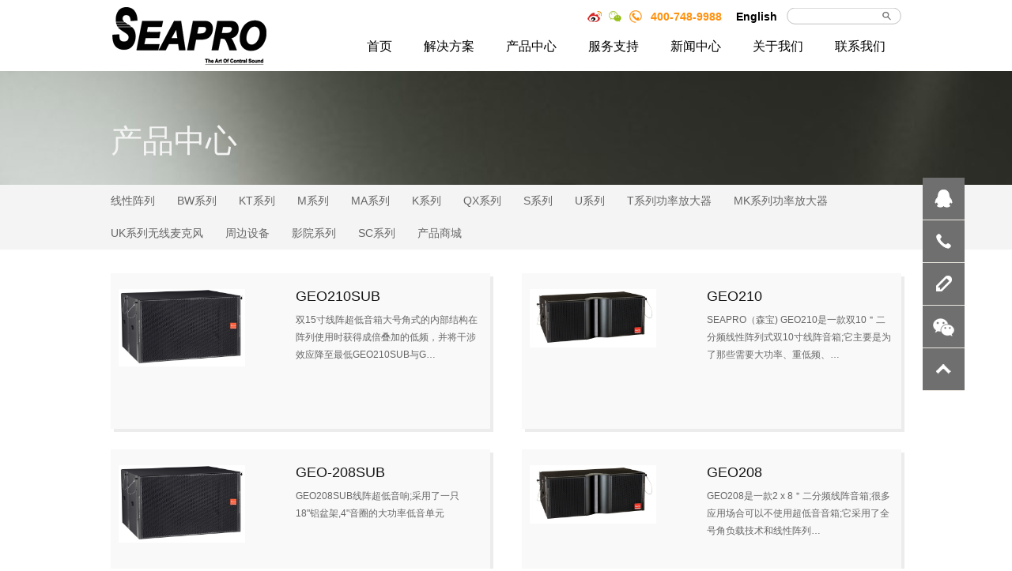

--- FILE ---
content_type: text/html; charset=utf-8
request_url: http://www.szseapro.com/products.aspx
body_size: 8671
content:

<!DOCTYPE html>
<html lang="en">
<head>
	<meta charset="utf-8">
    <meta http-equiv="X-UA-Compatible" content="IE=edge">
    <meta name="viewport" content="width=device-width, initial-scale=1">
    <!-- The above 3 meta tags *must* come first in the head; any other head content must come *after* these tags -->
	
<title>深圳市声准达科技有限公司-音响设备厂家 音响配置方案设计</title>
<meta name="keywords" content="提供KTV酒吧音响系列、体院场馆音响、大型演出音响、会议音响系统、舞台演出音响系统、酒店宴会厅音响、校园音响系统、教堂扩声系统、、礼堂剧院音响、多功能宴会厅音响及会议音响等系列产品！音响厂家"/>
<meta name="description" content="提供KTV酒吧音响系列、体院场馆音响、大型演出音响、会议音响系统、舞台演出音响系统、酒店宴会厅音响、校园音响系统、教堂扩声系统、、礼堂剧院音响、多功能宴会厅音响及会议音响等系列产品！音响厂家"/>
<meta name="author" content="AndyDu"/>
<meta name="company" content="提供KTV酒吧音响系列、体院场馆音响、大型演出音响、会议音响系统、舞台演出音响系统、酒店宴会厅音响、校园音响系统、教堂扩声系统、、礼堂剧院音响、多功能宴会厅音响及会议音响等系列产品！音响厂家"/>


	<!-- Include the fullpage css -->
	<link rel="stylesheet" href="plugin/fullpage/jquery.fullPage.css">
	<link rel="stylesheet" href="plugin/flexslider/flexslider.css">

	<!-- Include owl css -->
	<link rel="stylesheet" href="plugin/owl-carousel/owl.carousel.css">
	<link rel="stylesheet" href="plugin/owl-carousel/owl.theme.css">
	<!-- Include the main css -->
	<link rel="stylesheet" href="css/microtek.css">
	<!--[if lt IE 9]>
      <script src="//cdn.bootcss.com/respond.js/1.4.2/respond.min.js"></script>
    <![endif]-->
<script src="/sysaspx/common.js" type="text/javascript"></script>
</head>
<body>
	<!-- Head Begin -->
	
<div class="head">
  <div class="main">
    <h1 class="logo"> <a href="index.aspx"><img src="images/logo.png" alt=""></a> </h1>
     <style type="text/css">
 <!--
 .link{
	position: relative; float:left; width:215px; margin-left:400px; top:35px;
}

#box{
	display: none;
	width: 220px;
	height: 220px;
	border: 1px solid #ddd;
	padding: 10px;
	text-align: left;
	line-height: 175%;
	position: absolute;
	background:#fff; z-index:100000000;
}

 -->
 </style>
 <script type="text/javascript" language="javascript" >
 <!--
  function display(){
document.getElementById("box").style.display="block"; 
  }
  function disappear(){
document.getElementById("box").style.display="none"; 
  }
 -->
 </script>
 
 <div class="link">
<div id="box" onmouseover="display()" onmouseout="disappear()">
<img src="/Upload/honor/qrcode_for_gh_01e8c4338445_258-15345884574.jpg" width="200"  />

</div>


</div>
    <div class="hd-stripe">
      <div class="hd-share"> <a href="http://weibo.com/6029470907/manage" class="hd-share-weibo"></a> <a href="contact.aspx" class="hd-share-wechat"  onmouseover="display()" onmouseout="disappear()"></a> <a href="contact.aspx" class="hd-share-tel"></a> </div>
      
      
      
      
     
      
      
      
      
      
      
      
      <div class="hd-tel"> 
        <p>400-748-9988</p>

</div>
        <div class="hd-tel"><a href="en/index.aspx">English</a></div>
      <script language="JavaScript" type="text/javascript">
function search_OnSubmit(){
var KeyWord=get("KeyWord").value;
if(KeyWord.length<1){alert("搜索产品关键词");return false;}
}
        </script>
      <div class="hd-search">
        <form class="" role="search"  action="/searchlist.aspx"  onsubmit="javascript:return search_OnSubmit(this);">
          <input name="KeyWord" type="text" class="hd-search-ipt" id="KeyWord" onfocus="if (this.value=='搜索产品关键词') this.value='';"  onblur="if (this.value=='') this.value='搜索产品关键词';" value=" "  style=""  placeholder="搜索产品关键词" />
          <input type="button" class="hd-search-btn">
        </form>
      </div>
    </div>
    <div class="nav-toggle"> <a class="nav-toggle-icon"> <span></span> </a> </div>
    <div class="nav">
      <div class="nav-tit">菜单</div>
      <ul class="nav-list clearfix">
        <li><a href="index.aspx">首页</a></li>
        <li class="nav-item-plan"><a href="projects.aspx">解决方案</a></li>
        <li class="nav-item-pro"><a href="products.aspx">产品中心</a></li>
        <li><a href="services.aspx">服务支持</a></li>
        <li><a href="news.aspx">新闻中心</a></li>
        <li><a href="about.aspx">关于我们</a></li>
        <li><a href="contact.aspx">联系我们</a></li>
        <li class="dupaly"><a href="en/index.aspx">English</a></li>
      </ul>
    </div>
  </div>
  <div class="nav-slide-wrap">
    <div class="main">
      <div class="nav-slide nav-item-plan-slide"> 
                
        <dl>
          <dt> <a href="projects.aspx?ProductsCateID=95&CateId=95&aboutidx=95">
            <h5>KTV</h5>
            <img src="/Upload/projects/6519354_1-08385391214.jpg" alt=""> </a> </dt>
          
                    <dd><a href="projectsdetail.aspx?ProductsID=14&amp;ProductsCateId=95&amp;CateId=95">100平左右KTV</a></dd>
          <dd><a href="projectsdetail.aspx?ProductsID=13&amp;ProductsCateId=95&amp;CateId=95">70㎡-90㎡KTV</a></dd>
          <dd><a href="projectsdetail.aspx?ProductsID=10&amp;ProductsCateId=95&amp;CateId=95">50-70平KTV</a></dd>
          <dd><a href="projectsdetail.aspx?ProductsID=4&amp;ProductsCateId=95&amp;CateId=95">40-50平KTV</a></dd>
          <dd><a href="projectsdetail.aspx?ProductsID=3&amp;ProductsCateId=95&amp;CateId=95">20平以上35平以下KTV</a></dd>
          <dd><a href="projectsdetail.aspx?ProductsID=2&amp;ProductsCateId=95&amp;CateId=95">20㎡以下KTV</a></dd>
<span id='DcmsPage_PageInfo' style='display:none;'>1|6</span>
        </dl>
        
        <dl>
          <dt> <a href="projects.aspx?ProductsCateID=96&CateId=96&aboutidx=96">
            <h5>会议</h5>
            <img src="/Upload/projects/Img274401064-09040886227.jpg" alt=""> </a> </dt>
          
                    <dd><a href="projectsdetail.aspx?ProductsID=17&amp;ProductsCateId=96&amp;CateId=96">100平会议厅</a></dd>
          <dd><a href="projectsdetail.aspx?ProductsID=16&amp;ProductsCateId=96&amp;CateId=96">200平会议厅</a></dd>
          <dd><a href="projectsdetail.aspx?ProductsID=15&amp;ProductsCateId=96&amp;CateId=96">400平会议厅</a></dd>
<span id='DcmsPage_PageInfo' style='display:none;'>1|3</span>
        </dl>
        
        <dl>
          <dt> <a href="projects.aspx?ProductsCateID=97&CateId=97&aboutidx=97">
            <h5>多功能厅</h5>
            <img src="/Upload/projects/6200206886180-15404078121.jpg" alt=""> </a> </dt>
          
                    <dd><a href="projectsdetail.aspx?ProductsID=20&amp;ProductsCateId=97&amp;CateId=97">中型、大型多功能厅</a></dd>
          <dd><a href="projectsdetail.aspx?ProductsID=18&amp;ProductsCateId=97&amp;CateId=97">小型多功能厅</a></dd>
<span id='DcmsPage_PageInfo' style='display:none;'>1|2</span>
        </dl>
        
        <dl>
          <dt> <a href="projects.aspx?ProductsCateID=98&CateId=98&aboutidx=98">
            <h5>宴会厅</h5>
            <img src="/Upload/projects/6481455_28_z-15353929932.jpg" alt=""> </a> </dt>
          
                    <dd><a href="projectsdetail.aspx?ProductsID=19&amp;ProductsCateId=98&amp;CateId=98">宴会厅</a></dd>
<span id='DcmsPage_PageInfo' style='display:none;'>1|1</span>
        </dl>
<span id='DcmsPage_PageInfo' style='display:none;'>1|1</span>
 
      </div>
      <div class="nav-slide nav-item-pro-slide"> 
                
        <dl>
          <dt> <a href="products.aspx?ProductsCateID=81&CateId=81&aboutidx=81">
            <h5>线性阵列</h5>
            <img src="/Upload/BW8-17553258442.png" alt=""> </a> </dt>
          
          
        </dl>
        
        <dl>
          <dt> <a href="products.aspx?ProductsCateID=84&CateId=84&aboutidx=84">
            <h5>BW系列</h5>
            <img src="/Upload/BW-17250443000.png" alt=""> </a> </dt>
          
          
        </dl>
        
        <dl>
          <dt> <a href="products.aspx?ProductsCateID=105&CateId=105&aboutidx=105">
            <h5>KT系列</h5>
            <img src="/Upload/123-17261215545.png" alt=""> </a> </dt>
          
          
        </dl>
        
        <dl>
          <dt> <a href="products.aspx?ProductsCateID=93&CateId=93&aboutidx=93">
            <h5>M系列</h5>
            <img src="/Upload/B-17340844153.png" alt=""> </a> </dt>
          
          
        </dl>
        
        <dl>
          <dt> <a href="products.aspx?ProductsCateID=82&CateId=82&aboutidx=82">
            <h5>MA系列</h5>
            <img src="/Upload/MA-17325945744.png" alt=""> </a> </dt>
          
          
        </dl>
        
        <dl>
          <dt> <a href="products.aspx?ProductsCateID=86&CateId=86&aboutidx=86">
            <h5>K系列</h5>
            <img src="/Upload/K-17362775095.png" alt=""> </a> </dt>
          
          
        </dl>
        
        <dl>
          <dt> <a href="products.aspx?ProductsCateID=87&CateId=87&aboutidx=87">
            <h5>QX系列</h5>
            <img src="/Upload/QX-17385419831.png" alt=""> </a> </dt>
          
          
        </dl>
        
        <dl>
          <dt> <a href="products.aspx?ProductsCateID=88&CateId=88&aboutidx=88">
            <h5>S系列</h5>
            <img src="/Upload/BW1-17415682560.png" alt=""> </a> </dt>
          
          
        </dl>
        
        <dl>
          <dt> <a href="products.aspx?ProductsCateID=90&CateId=90&aboutidx=90">
            <h5>U系列</h5>
            <img src="/Upload/BW2-17443853414.png" alt=""> </a> </dt>
          
          
        </dl>
        
        <dl>
          <dt> <a href="products.aspx?ProductsCateID=89&CateId=89&aboutidx=89">
            <h5>T系列功率放大器</h5>
            <img src="/Upload/BW5-17483294516.png" alt=""> </a> </dt>
          
          
        </dl>
        
        <dl>
          <dt> <a href="products.aspx?ProductsCateID=83&CateId=83&aboutidx=83">
            <h5>MK系列功率放大器</h5>
            <img src="/Upload/BW6-17502149475.png" alt=""> </a> </dt>
          
          
        </dl>
        
        <dl>
          <dt> <a href="products.aspx?ProductsCateID=91&CateId=91&aboutidx=91">
            <h5>UK系列无线麦克风</h5>
            <img src="/Upload/BW7-17513435171.png" alt=""> </a> </dt>
          
          
        </dl>
        
        <dl>
          <dt> <a href="products.aspx?ProductsCateID=94&CateId=94&aboutidx=94">
            <h5>周边设备</h5>
            <img src="/Upload/IMG_20161219_093434-16505184921.png" alt=""> </a> </dt>
          
          
        </dl>
        
        <dl>
          <dt> <a href="products.aspx?ProductsCateID=161&CateId=161&aboutidx=161">
            <h5>影院系列</h5>
            <img src="/Upload/products/3-21110196576.png" alt=""> </a> </dt>
          
          
        </dl>
        
        <dl>
          <dt> <a href="products.aspx?ProductsCateID=169&CateId=169&aboutidx=169">
            <h5>SC系列</h5>
            <img src="/Upload/products/图片1-11410920238.png" alt=""> </a> </dt>
          
          
        </dl>
        
        <dl>
          <dt> <a href="products.aspx?ProductsCateID=160&CateId=160&aboutidx=160">
            <h5>产品商城</h5>
            <img src="/Upload/阿里巴巴LOGO_meitu_1-17382874577.jpg" alt=""> </a> </dt>
          
          
        </dl>

 
        
      </div>
    </div>
  </div>
</div>



	<!-- Head End -->
	<!-- View Begin -->
	<div class="view">
		<!-- Banner Begin -->
		<div class="head-plh"></div>
<div class="banner" style="background-image:url(/Upload/catebannars/235717-17215661746.jpg)"> <img class="banner-pic" src="/Upload/catebannars/235717-17215661746.jpg" alt="">
  <div class="banner-txt">产品中心</div>
</div>


		<!-- Banner End -->

		<!-- Container Begin -->
		<div class="container">
			<!-- Nav Begin -->
			<div class="nav-hori">                              
				<div class="main clearfix">                               
					                             
					<a id="curridx81" href="products.aspx?ProductsCateID=81&CateId=81&aboutidx=81"  >线性阵列</a>
                             
					<a id="curridx84" href="products.aspx?ProductsCateID=84&CateId=84&aboutidx=84"  >BW系列</a>
                             
					<a id="curridx105" href="products.aspx?ProductsCateID=105&CateId=105&aboutidx=105"  >KT系列</a>
                             
					<a id="curridx93" href="products.aspx?ProductsCateID=93&CateId=93&aboutidx=93"  >M系列</a>
                             
					<a id="curridx82" href="products.aspx?ProductsCateID=82&CateId=82&aboutidx=82"  >MA系列</a>
                             
					<a id="curridx86" href="products.aspx?ProductsCateID=86&CateId=86&aboutidx=86"  >K系列</a>
                             
					<a id="curridx87" href="products.aspx?ProductsCateID=87&CateId=87&aboutidx=87"  >QX系列</a>
                             
					<a id="curridx88" href="products.aspx?ProductsCateID=88&CateId=88&aboutidx=88"  >S系列</a>
                             
					<a id="curridx90" href="products.aspx?ProductsCateID=90&CateId=90&aboutidx=90"  >U系列</a>
                             
					<a id="curridx89" href="products.aspx?ProductsCateID=89&CateId=89&aboutidx=89"  >T系列功率放大器</a>
                             
					<a id="curridx83" href="products.aspx?ProductsCateID=83&CateId=83&aboutidx=83"  >MK系列功率放大器</a>
                             
					<a id="curridx91" href="products.aspx?ProductsCateID=91&CateId=91&aboutidx=91"  >UK系列无线麦克风</a>
                             
					<a id="curridx94" href="products.aspx?ProductsCateID=94&CateId=94&aboutidx=94"  >周边设备</a>
                             
					<a id="curridx161" href="products.aspx?ProductsCateID=161&CateId=161&aboutidx=161"  >影院系列</a>
                             
					<a id="curridx169" href="products.aspx?ProductsCateID=169&CateId=169&aboutidx=169"  >SC系列</a>
                             
					<a id="curridx160" href="products.aspx?ProductsCateID=160&CateId=160&aboutidx=160"  >产品商城</a>


    
    
    
    
    
    
    
        <script language="javascript" type="text/javascript">
    var objCurrCate = "";
	objCurrCate= + "";
    if(objCurrCate != "")
    {
        try
        {		
			 document.getElementById("curridx" + objCurrCate).className="cur";  
			 //alert(objCurrCate);   			
        }
        catch(e)
        {
            objCurrCate="";
        }
    }
</script>
				</div>
			</div>
			<!-- Nav End -->
			<!-- Cont Begin -->
			<div class="prol-cont cont">
				<div class="main">
					<ul class="prol-list clearfix">
                    
                    						<li class="prol-item">
							<a href="productsdetail.aspx?ProductsID=175&amp;ProductsCateId=81&amp;CateId=81" class="clearfix">
								<img src="/Upload/products/微信图片_20191212112105-11233047663.png" alt="" class="prol-item-img">
								<dl class="prol-item-info">
									<dt>GEO210SUB</dt>
									<dd>双15寸线阵超低音箱大号角式的内部结构在阵列使用时获得成倍叠加的低频，并将干涉效应降至最低GEO210SUB与G…</dd>
								</dl>
							</a>
						</li>
						<li class="prol-item">
							<a href="productsdetail.aspx?ProductsID=174&amp;ProductsCateId=81&amp;CateId=81" class="clearfix">
								<img src="/Upload/products/geo2101-22342952863.png" alt="" class="prol-item-img">
								<dl class="prol-item-info">
									<dt>GEO210</dt>
									<dd>SEAPRO（森宝) GEO210是一款双10＂二分频线性阵列式双10寸线阵音箱;它主要是为了那些需要大功率、重低频、…</dd>
								</dl>
							</a>
						</li>
						<li class="prol-item">
							<a href="productsdetail.aspx?ProductsID=173&amp;ProductsCateId=81&amp;CateId=81" class="clearfix">
								<img src="/Upload/products/微信图片_20191212112105-11233047663.png" alt="" class="prol-item-img">
								<dl class="prol-item-info">
									<dt>GEO-208SUB</dt>
									<dd>GEO208SUB线阵超低音响;采用了一只18&quot;铝盆架,4&quot;音圈的大功率低音单元</dd>
								</dl>
							</a>
						</li>
						<li class="prol-item">
							<a href="productsdetail.aspx?ProductsID=172&amp;ProductsCateId=81&amp;CateId=81" class="clearfix">
								<img src="/Upload/products/GEO1-22260231768.png" alt="" class="prol-item-img">
								<dl class="prol-item-info">
									<dt>GEO208</dt>
									<dd>GEO208是一款2 x 8＂二分频线阵音箱;很多应用场合可以不使用超低音音箱;它采用了全号角负载技术和线性阵列…</dd>
								</dl>
							</a>
						</li>
						<li class="prol-item">
							<a href="productsdetail.aspx?ProductsID=7&amp;ProductsCateId=81&amp;CateId=81" class="clearfix">
								<img src="/Upload/BW恢复的-09243081189.jpg" alt="" class="prol-item-img">
								<dl class="prol-item-info">
									<dt>LA212</dt>
									<dd>完整的耦合技术，可预测的覆盖范围优越的分析力.节省空间、功率强劲完整、专业用的悬挂系统适用于中程距离…</dd>
								</dl>
							</a>
						</li>
						<li class="prol-item">
							<a href="productsdetail.aspx?ProductsID=21&amp;ProductsCateId=81&amp;CateId=81" class="clearfix">
								<img src="/Upload/图片1-10484329971.png" alt="" class="prol-item-img">
								<dl class="prol-item-info">
									<dt>V10</dt>
									<dd>* 10＂二分频高性能线性阵列音箱* 高功率——最大声压：130dB连续，136dB峰值* 出众的低频效果——全号角设…</dd>
								</dl>
							</a>
						</li>
						<li class="prol-item">
							<a href="productsdetail.aspx?ProductsID=9&amp;ProductsCateId=81&amp;CateId=81" class="clearfix">
								<img src="/Upload/BW恢复的-09232746435.jpg" alt="" class="prol-item-img">
								<dl class="prol-item-info">
									<dt>LA210</dt>
									<dd>完整的耦合技术，可预测的覆盖范围优越的分析力.节省空间、功率强劲完整、专业用的悬挂系统适用于中程距离…</dd>
								</dl>
							</a>
						</li>
						<li class="prol-item">
							<a href="productsdetail.aspx?ProductsID=8&amp;ProductsCateId=81&amp;CateId=81" class="clearfix">
								<img src="/Upload/1-15191576854.png" alt="" class="prol-item-img">
								<dl class="prol-item-info">
									<dt>LA210SUB</dt>
									<dd>完整的耦合技术，可预测的覆盖范围优越的分析力.节省空间、功率强劲完整、专业用的悬挂系统适用于中程距离…</dd>
								</dl>
							</a>
						</li>
						<li class="prol-item">
							<a href="productsdetail.aspx?ProductsID=6&amp;ProductsCateId=81&amp;CateId=81" class="clearfix">
								<img src="/Upload/1-15245398591.png" alt="" class="prol-item-img">
								<dl class="prol-item-info">
									<dt>LA212SUB</dt>
									<dd>完整的耦合技术，可预测的覆盖范围优越的分析力.节省空间、功率强劲完整、专业用的悬挂系统适用于中程距离…</dd>
								</dl>
							</a>
						</li>
						<li class="prol-item">
							<a href="productsdetail.aspx?ProductsID=5&amp;ProductsCateId=81&amp;CateId=81" class="clearfix">
								<img src="/Upload/1-15270718837.png" alt="" class="prol-item-img">
								<dl class="prol-item-info">
									<dt>S15 SUB</dt>
									<dd>单15&quot; 线性阵列次低音音箱大功率——最大声压：127dB宽频响——48Hz-15KHz（-3dB）非常平滑的偏轴向频…</dd>
								</dl>
							</a>
						</li>
						<li class="prol-item">
							<a href="productsdetail.aspx?ProductsID=1&amp;ProductsCateId=81&amp;CateId=81" class="clearfix">
								<img src="/Upload/1-15294795431.png" alt="" class="prol-item-img">
								<dl class="prol-item-info">
									<dt>S215 SUB</dt>
									<dd>双15寸线性阵列超低音音箱大功率——最大声压： 138dB宽频响——32Hz-20KHz（-3dB）非常平滑的偏轴向频响—…</dd>
								</dl>
							</a>
						</li>
<span id='DcmsPage_PageInfo' style='display:none;'>1|11</span>

					</ul>
				</div>
			</div>
			<!-- Cont End -->
		</div>
		<!-- Container End -->
	</div>
	<!-- View End -->
	<!-- Foot Begin -->
	
<div class="ft">
		<div class="ft-mid clearfix">
			<div class="main">
				<div class="ft-nav clearfix">
					<dl>
						<dt><a href="">解决方案</a></dt>
                        						<dd><a href="projects.aspx?IntroCateId=95&ProductsCateID=95&BaseInfoCateId=95&cateid=95&ViewCateID=95&aboutidx=95">KTV</a></dd>
						<dd><a href="projects.aspx?IntroCateId=96&ProductsCateID=96&BaseInfoCateId=96&cateid=96&ViewCateID=96&aboutidx=96">会议</a></dd>
						<dd><a href="projects.aspx?IntroCateId=97&ProductsCateID=97&BaseInfoCateId=97&cateid=97&ViewCateID=97&aboutidx=97">多功能厅</a></dd>
						<dd><a href="projects.aspx?IntroCateId=98&ProductsCateID=98&BaseInfoCateId=98&cateid=98&ViewCateID=98&aboutidx=98">宴会厅</a></dd>


					</dl>
					<dl>
						<dt><a href="">产品</a></dt>
												<dd><a href="products.aspx?IntroCateId=81&ProductsCateID=81&BaseInfoCateId=81&cateid=81&ViewCateID=81&aboutidx=81">线性阵列</a></dd>
						<dd><a href="products.aspx?IntroCateId=84&ProductsCateID=84&BaseInfoCateId=84&cateid=84&ViewCateID=84&aboutidx=84">BW系列</a></dd>
						<dd><a href="products.aspx?IntroCateId=105&ProductsCateID=105&BaseInfoCateId=105&cateid=105&ViewCateID=105&aboutidx=105">KT系列</a></dd>
						<dd><a href="products.aspx?IntroCateId=93&ProductsCateID=93&BaseInfoCateId=93&cateid=93&ViewCateID=93&aboutidx=93">M系列</a></dd>
						<dd><a href="products.aspx?IntroCateId=82&ProductsCateID=82&BaseInfoCateId=82&cateid=82&ViewCateID=82&aboutidx=82">MA系列</a></dd>
						<dd><a href="products.aspx?IntroCateId=86&ProductsCateID=86&BaseInfoCateId=86&cateid=86&ViewCateID=86&aboutidx=86">K系列</a></dd>
						<dd><a href="products.aspx?IntroCateId=87&ProductsCateID=87&BaseInfoCateId=87&cateid=87&ViewCateID=87&aboutidx=87">QX系列</a></dd>
						<dd><a href="products.aspx?IntroCateId=88&ProductsCateID=88&BaseInfoCateId=88&cateid=88&ViewCateID=88&aboutidx=88">S系列</a></dd>
						<dd><a href="products.aspx?IntroCateId=90&ProductsCateID=90&BaseInfoCateId=90&cateid=90&ViewCateID=90&aboutidx=90">U系列</a></dd>
						<dd><a href="products.aspx?IntroCateId=89&ProductsCateID=89&BaseInfoCateId=89&cateid=89&ViewCateID=89&aboutidx=89">T系列功率放大器</a></dd>
						<dd><a href="products.aspx?IntroCateId=83&ProductsCateID=83&BaseInfoCateId=83&cateid=83&ViewCateID=83&aboutidx=83">MK系列功率放大器</a></dd>
						<dd><a href="products.aspx?IntroCateId=91&ProductsCateID=91&BaseInfoCateId=91&cateid=91&ViewCateID=91&aboutidx=91">UK系列无线麦克风</a></dd>
						<dd><a href="products.aspx?IntroCateId=94&ProductsCateID=94&BaseInfoCateId=94&cateid=94&ViewCateID=94&aboutidx=94">周边设备</a></dd>
						<dd><a href="products.aspx?IntroCateId=161&ProductsCateID=161&BaseInfoCateId=161&cateid=161&ViewCateID=161&aboutidx=161">影院系列</a></dd>
						<dd><a href="products.aspx?IntroCateId=169&ProductsCateID=169&BaseInfoCateId=169&cateid=169&ViewCateID=169&aboutidx=169">SC系列</a></dd>
						<dd><a href="products.aspx?IntroCateId=160&ProductsCateID=160&BaseInfoCateId=160&cateid=160&ViewCateID=160&aboutidx=160">产品商城</a></dd>


					</dl>
					<dl>
						<dt><a href="">服务支持</a></dt>
												<dd><a href="download.aspx?IntroCateId=99&ProductsCateID=99&BaseInfoCateId=99&cateid=99&ViewCateID=99&aboutidx=99">下载专区</a></dd>
						<dd><a href="video.aspx?IntroCateId=100&ProductsCateID=100&BaseInfoCateId=100&cateid=100&ViewCateID=100&aboutidx=100">操作视频</a></dd>
						<dd><a href="question.aspx?IntroCateId=101&ProductsCateID=101&BaseInfoCateId=101&cateid=101&ViewCateID=101&aboutidx=101">常见问题</a></dd>
						<dd><a href="guestbook.aspx?IntroCateId=102&ProductsCateID=102&BaseInfoCateId=102&cateid=102&ViewCateID=102&aboutidx=102">技术支持</a></dd>


					</dl>
					<dl>
						<dt><a href="">新闻中心</a></dt>
												<dd><a href="news.aspx?newsCateId=103&CateId=103&aboutidx=103">公司新闻</a></dd>
						<dd><a href="news.aspx?newsCateId=104&CateId=104&aboutidx=104">行业新闻</a></dd>


					</dl>
					<dl>
						<dt><a href="">关于我们</a></dt>
												<dd><a href="about.aspx?IntroCateId=78&ProductsCateID=78&BaseInfoCateId=78&cateid=78&ViewCateID=78&aboutidx=78">公司简介</a></dd>
						<dd><a href="?IntroCateId=171&ProductsCateID=171&BaseInfoCateId=171&cateid=171&ViewCateID=171&aboutidx=171">诚招代理商</a></dd>
						<dd><a href="certificate.aspx?IntroCateId=79&ProductsCateID=79&BaseInfoCateId=79&cateid=79&ViewCateID=79&aboutidx=79">企业认证</a></dd>
						<dd><a href="certificate.aspx?IntroCateId=80&ProductsCateID=80&BaseInfoCateId=80&cateid=80&ViewCateID=80&aboutidx=80">获奖信息</a></dd>


					</dl>
					
				</div>
				<div class="ft-tel">
					全国免费服务热线<br>
					<b><p>400-748-9988</p>

</b><br>


<img src="/Upload/honor/qrcode_for_gh_01e8c4338445_258-15345884574.jpg" alt="" class="ft-qr">



					
				</div>
			</div>
		</div>
		<div class="ft-bt clearfix">
			<div class="main">
				<div class="ft-bt-l">
					<a href="projects.aspx">解决方案</a><span>|</span>
					<a href="services.aspx">服务支持</a><span>|</span>
                    <a href="products.aspx">产品中心</a>
<!--					<select name="" id="" class="ft-fsp">
						<option value="">友情链接</option>
						<option value=""></option>
					</select>-->
				</div>
				<div class="ft-bt-r">
                <p>版权所有© 深圳市声准达科技有限公司 .All Rights Reserved.</p>



					
				</div>
			</div>
		</div>
	</div>
	<!-- Foot End -->
	<!-- Float Begin -->
	
<!--
    <div class="float">
		<ul>
			<li class="float-item float-item-1 float-item-slide"><a href=""><i></i></a></li>
			<li class="float-item float-item-2 float-item-slide"><a href=""><i></i><span>联系我们</span></a></li>
			<li class="float-item float-item-3 float-item-slide"><a href=""><i></i><span>联系我们</span></a></li>
			<li class="float-item float-item-4 float-item-slide"><a href=""><i></i><span>联系我们</span></a></li>
			<li id="gotop" class="float-item float-item-5"><a><i></i></a></li>
		</ul>
	</div>
    -->
    
    
<div class="float">
		<ul>
			<li class="float-item-1">
				<a href=""><i></i></a>
				<div class="float-qq" style="display: none; opacity: 1;">
					<h5>在线客服</h5>
					<dl class="qq-list">
                    
            <!--Item--> 

<dt><dd>客服</dd>
<a href="http://wpa.qq.com/msgrd?v=3&uin=627596016&site=qq&menu=yes" target="_blank"><img src="http://wpa.qq.com/pa?p=1:1479580991:1" alt="" border="0" /></a></dt>
 

<dt><dd>售前</dd>
<a href="http://wpa.qq.com/msgrd?v=3&uin=627596016&site=qq&menu=yes" target="_blank"><img src="http://wpa.qq.com/pa?p=1:1479580991:1" alt="" border="0" /></a></dt>


					</dl>
				</div>
			</li>
			<li class="float-item-2"><a href="contact.aspx"><i></i><span>联系我们</span></a></li>
			<li class="float-item-3"><a href="guestbook.aspx"><i></i><span>留言反馈</span></a></li>
			<li class="float-item-4">
				<a href="contact.aspx"><i></i></a>
				<div class="float-wechat" style="display: none; opacity: 1;">
					<h5>在线客服</h5>
                    					<img src="/Upload/honor/qrcode_for_gh_01e8c4338445_258-15345884574.jpg" alt="" class="wechat-pic">


					<p>关注声准达科技微信<br>获取更多最新资讯</p>
				</div>
			</li>
			<li id="gotop" class="float-item-5" style="display: list-item;"><a><i></i></a></li>
		</ul>
	</div>
	<!-- Float End -->

	<!-- Include the jquery -->
	<script src="http://cdn.bootcss.com/jquery/1.11.1/jquery.min.js"></script>
	<!-- Include the main js -->
	<script src="js/microtek.js"></script>
	<script>
		$(document).ready(function() {
     		
     	})
	</script>
</body>
</html>

--- FILE ---
content_type: text/css
request_url: http://www.szseapro.com/css/microtek.css
body_size: 17594
content:
/*================== 
 * @authors Adrian 
 * @date    2015-11-6 12:40:20
 * @version 
 ===================*/
/* The compass pakage */
html, body, div, span, applet, object, iframe,
h1, h2, h3, h4, h5, h6, p, blockquote, pre,
a, abbr, acronym, address, big, cite, code,
del, dfn, em, img, ins, kbd, q, s, samp,
small, strike, strong, sub, sup, tt, var,
b, u, i, center,
dl, dt, dd, ol, ul, li,
fieldset, form, label, legend,
table, caption, tbody, tfoot, thead, tr, th, td,
article, aside, canvas, details, embed,
figure, figcaption, footer, header, hgroup,
menu, nav, output, ruby, section, summary,
time, mark, audio, video {
  margin: 0;
  padding: 0;
  border: 0;
  font: inherit;
  font-size: 100%;
  vertical-align: baseline;
}
.dudkkk{ text-align:center}
html {
  line-height: 1;
}

ol, ul {
  list-style: none;
}

table {
  border-collapse: collapse;
  border-spacing: 0;
}

caption, th, td {
  text-align: left;
  font-weight: normal;
  vertical-align: middle;
}

q, blockquote {
  quotes: none;
}
q:before, q:after, blockquote:before, blockquote:after {
  content: "";
  content: none;
}

a img {
  border: none;
}

article, aside, details, figcaption, figure, footer, header, hgroup, main, menu, nav, section, summary {
  display: block;
}

/* The compass variable */
/* The compass sass */
html {
  font-size: 12px;
  font-family: "Microsoft YaHei","Arial","sans-serif";
}
html * {
  -moz-box-sizing: border-box;
  -webkit-box-sizing: border-box;
  box-sizing: border-box;
}

a {
  text-decoration: none;
  color: #000;
}

strong {
  font-weight: bold;
}

.main {
  width: 1000px;
  margin: 0 auto;
}
@media screen and (max-width: 1000px) {
  .main {
    width: 100%;
  }
}

.clearfix {
  *zoom: 1;
}
.clearfix:after {
  content: "\0020";
  display: block;
  height: 0;
  clear: both;
  overflow: hidden;
  visibility: hidden;
}

.ellipsis {
  white-space: nowrap;
  overflow: hidden;
  -ms-text-overflow: ellipsis;
  -o-text-overflow: ellipsis;
  text-overflow: ellipsis;
}

#fp-nav.fp-show-active a.active + .fp-tooltip {
  color: #0270b7;
}

.head {
  height: 90px;
  background-color:#fff;
  position: fixed;
  top: 0px;
  left: 0px;
  width: 100%;
  z-index: 99;
}
@media screen and (max-width: 768px) {
  .head {
    height: 50px;
  }
}
.head .main {
  position: relative;
}
@media screen and (max-width: 1000px) {
  .head .main {
    padding: 0 12px;
  }
}
@media screen and (max-width: 768px) {
  .head .main {
    position: static;
  }
}

.head-inner {
/*  -moz-box-shadow: 0 0px 4px 0px #ccc;
  -webkit-box-shadow: 0 0px 4px 0px #ccc;
  box-shadow: 0 0px 4px 0px #ccc;*/
  height: 90px;
}
@media screen and (max-width: 768px) {
  .head-inner {
    height: 50px;
  }
}

.logo {
  float: left;
  margin-top: 8px;
}
@media screen and (max-width: 768px) {
  .logo {
    width: 70px;
    margin: 8px 0 0 5px;
  }
}
.logo img {
  width: 100%;
  display: block;
}

.hd-stripe {
  float: right;
}
@media screen and (max-width: 768px) {
  .hd-stripe {
    display: none;
  }
}

.hd-share {
  float: left;
  margin-top: 13px;
}
.hd-share a {
  float: left;
  width: 18px;
  height: 18px;
  background: url("../images/sprite_1.png") no-repeat;
  margin: 0 4px;
}

a.hd-share-weibo {
  background-position: -110px 0px;
}

a.hd-share-wechat {
  background-position: -133px 0px;
}

a.hd-share-tel {
  background-position: -158px 0px;
}

.hd-tel {
  float: left;
  font-size: 14px;
/*  font-style: italic;*/
  margin: 14px 12px 0 6px; color:#FF910F; font-weight:bold
}

.hd-search {
  float: left;
  position: relative;
  width: 145px;
  height: 21px;
  background: url("../images/sprite_1.png") 0 -55px no-repeat;
  margin-top: 10px; /*border-radius:30px; border:#ddd solid 1px;*/
}

.hd-search-ipt {
  height: 17px;
  width: 110px;
  float: left;
  margin: 1px 0 0 8px;
  border: none;
  padding: 2px;
  outline: none;
  background:#fff; border:#fff solid 1px; color:#6F6F6F;
}

.hd-search-btn {
  width: 19px;
  height: 19px;
  margin: 1px 0 0 0;
  background-color: transparent;
  border: none;
  float: left;
  cursor: pointer;
  outline: none;
}

.nav {
  position: absolute;
  top: 31px;
  right: 0px;
  width: 700px;
  height: 59px;
  display: block;
}
@media screen and (max-width: 768px) {
  .nav {
    background-color: rgba(0, 0, 0, 0.9);
    top: 0;
    width: 100%;
    height: 100%;
    z-index: 1000;
    display: none;
  }
}
@media screen and (max-width: 768px) {
  .nav a {
    color: #fff;
  }
}

.nav-tit {
  width: 80%;
  margin: 30px auto 10px;
  font-size: 20px;
  color: #fff;
  text-align: center;
  background: url("../images/line_1.png") center bottom no-repeat;
  display: none;
  padding: 20px 0 30px;
}
@media screen and (max-width: 768px) {
  .nav-tit {
    display: block;
  }
}

.nav-list {
  float: right;
}
@media screen and (max-width: 768px) {
  .nav-list {
    float: none;
    width: 60%;
    margin: 0 auto;
    padding: 10px 0;
  }
}
.nav-list > li {
  float: left;
}
@media screen and (max-width: 768px) {
  .nav-list > li {
    width: 100%;
    text-align: center;
    margin-bottom: 12px;
  }
}
.nav-list > li > a {
  display: block;
  padding: 0 20px;
  line-height: 56px;
  height: 59px;
  border-bottom: 3px solid transparent;
  font-size: 16px;
  color:#010101;
}
@media screen and (max-width: 768px) {
  .nav-list > li > a {
    line-height: 30px;
    border-bottom: 0px;
    height: 30px;
	color:#fff;
  }
  .nav-list > li > a:hover {
  color: #fff;
}
}
.nav-list > li > a:hover {
  border-color: #fff;
  color: #5F5F5F;
}

.nav-slide-wrap {
  position: absolute;
  left: 0;
  top: 90px;
  width: 100%;
  background: #fff url("../images/bg_2.jpg") 0 bottom repeat-x;
  z-index: -1;
}
.nav-slide-wrap .main {
  position: relative;
  height: 100%;
}

.nav-slide {
  position: absolute;
  width: 100%;
  height: 100%;
  display: none;
  padding-top: 18px;
}

.nav-toggle {
  position: absolute;
  z-index: 1001;
  top: 5px;
  right: 5px;
  padding: 12px 10px;
  width: 40px;
  height: 40px;
  display: none;
}
@media screen and (max-width: 768px) {
  .nav-toggle {
    display: block;
  }
}

a.nav-toggle-icon {
  display: block;
}
a.nav-toggle-icon span, a.nav-toggle-icon:after, a.nav-toggle-icon:before {
  display: block;
  width: 20px;
  height: 2px;
  background-color: #000;
  -webkit-transition: opacity 0.3s, -webkit-transform 0.3s;
  -moz-transition: opacity 0.3s, -moz-transform 0.3s;
  transition: opacity 0.3s, transform 0.3s;
}
a.nav-toggle-icon span {
  margin-top: 4px;
  margin-bottom: 4px;
}
a.nav-toggle-icon:before {
  content: '';
  -webkit-transform-origin: top left;
  -moz-transform-origin: top left;
  -ms-transform-origin: top left;
  -o-transform-origin: top left;
  transform-origin: top left;
}
a.nav-toggle-icon:after {
  content: '';
  -webkit-transform-origin: bottom left;
  -moz-transform-origin: bottom left;
  -ms-transform-origin: bottom left;
  -o-transform-origin: bottom left;
  transform-origin: bottom left;
}

a.nav-toggle-icon.opened span, a.nav-toggle-icon.opened:after, a.nav-toggle-icon.opened:before {
  background-color: #fff;
  -webkit-transition: opacity 0.3s, -webkit-transform 0.3s;
  -moz-transition: opacity 0.3s, -moz-transform 0.3s;
  transition: opacity 0.3s, transform 0.3s;
}
a.nav-toggle-icon.opened span {
  filter: progid:DXImageTransform.Microsoft.Alpha(Opacity=0);
  opacity: 0;
}
a.nav-toggle-icon.opened:before {
  -webkit-transform: translate3d(4px, -1px, 0) rotate(45deg);
  -moz-transform: translate3d(4px, -1px, 0) rotate(45deg);
  -ms-transform: translate3d(4px, -1px, 0) rotate(45deg);
  -o-transform: translate3d(4px, -1px, 0) rotate(45deg);
  transform: translate3d(4px, -1px, 0) rotate(45deg);
}
a.nav-toggle-icon.opened:after {
  -webkit-transform: translate3d(4px, 1px, 0) rotate(-45deg);
  -moz-transform: translate3d(4px, 1px, 0) rotate(-45deg);
  -ms-transform: translate3d(4px, 1px, 0) rotate(-45deg);
  -o-transform: translate3d(4px, 1px, 0) rotate(-45deg);
  transform: translate3d(4px, 1px, 0) rotate(-45deg);
}

.sec-tit {
  text-align: center;
  position: relative;
  margin-bottom: 70px;
}
@media screen and (max-width: 1000px) {
  .sec-tit {
    width: 90%;
    margin: 0 auto 8px;
    overflow: hidden;
  }
}
.sec-tit h2 {
  font-size: 35px;
  padding: 20px 0;
  line-height: 38px;
}
@media screen and (max-width: 860px) {
  .sec-tit h2 {
    font-size: 26px;
    padding: 14px 0;
    line-height: 32px;
  }
}
.sec-tit b {
  font-size: 38px;
  color: #9E9E9E;
  text-transform: uppercase;
  margin: 0 4px;
  display: inline-block;
  vertical-align: top;
}
@media screen and (max-width: 860px) {
  .sec-tit b {
    font-size: 28px;
    line-height: 32px;
  }
}
.sec-tit p {
  color: #999;
  font-size: 14px;
  line-height: 18px;
}
.sec-tit .sec-tit-line-l, .sec-tit .sec-tit-line-r {
  position: absolute;
  top: 39px;
  width: 20%;
  border-bottom: 1px solid #ddd;
}
@media screen and (max-width: 860px) {
  .sec-tit .sec-tit-line-l, .sec-tit .sec-tit-line-r {
    top: 29px;
  }
}
.sec-tit .sec-tit-line-l {
  margin-right: 180px;
  right: 50%;
}
.sec-tit .sec-tit-line-r {
  margin-left: 180px;
  left: 50%;
}

.section-2, .section-4 {
  background: url("../images/bg_1.jpg") repeat;
}

.section-3, .section-5 {
  background: url("../images/bg_4.jpg") center center no-repeat;
  background-size: cover;
}

.flexslider {
  border: none;
}

.flex-direction-nav {
  position: absolute;
}

.flexslider .slides > li {
  background: center top;
  background-size: cover;
}

.fp-tableCell {
  padding-top: 90px;
}
@media screen and (max-width: 768px) {
  .fp-tableCell {
    padding-top: 50px;
  }
}

.float {
  position: fixed;
  top: 50%;
  right: 60px;
  margin-top: -135px;
  width: 53px;
}
@media screen and (max-width: 1000px) {
  .float {
    display: none;
  }
}

.float-item, .float-item-1, .float-item-2, .float-item-3, .float-item-4, .float-item-5 {
  width: 53px;
  height: 54px;
  border-bottom: 1px solid #ECE8E1;
  position: absolute;
  right: 0px;
}
.float-item > a, .float-item-1 > a, .float-item-2 > a, .float-item-3 > a, .float-item-4 > a, .float-item-5 > a {
  -moz-transition: all 0.3s ease 0s;
  -o-transition: all 0.3s ease 0s;
  -webkit-transition: all 0.3s ease;
  -webkit-transition-delay: 0s;
  transition: all 0.3s ease 0s;
  width: 53px;
  height: 53px;
  display: block;
  position: absolute;
  left: 0px;
  background-color: #6F6F6F;
  color: #fff;
  line-height: 53px;
  font-size: 16px;
  cursor: pointer;
}
.float-item i, .float-item-1 i, .float-item-2 i, .float-item-3 i, .float-item-4 i, .float-item-5 i {
  float: left;
  width: 53px;
  height: 53px;
  background: url("../images/sprite_2.png") 0 0 no-repeat;
  margin-right: 8px;
}

.float-item:hover > a, .float-item-1:hover > a, .float-item-2:hover > a, .float-item-3:hover > a, .float-item-4:hover > a, .float-item-5:hover > a {
  background-color: #6F6F6F;
  -moz-transition: all 0.3s ease 0s;
  -o-transition: all 0.3s ease 0s;
  -webkit-transition: all 0.3s ease;
  -webkit-transition-delay: 0s;
  transition: all 0.3s ease 0s;
}

.float-item-expand, .float-item-1, .float-item-4 {
  text-indent: 2px;
}
.float-item-expand > div, .float-item-1 > div, .float-item-4 > div {
  display: none;
}

.float-item-slide, .float-item-2, .float-item-3 {
  -moz-transition: all 0.3s ease 0s;
  -o-transition: all 0.3s ease 0s;
  -webkit-transition: all 0.3s ease;
  -webkit-transition-delay: 0s;
  transition: all 0.3s ease 0s;
  overflow: hidden;
}
.float-item-slide > a, .float-item-2 > a, .float-item-3 > a {
  width: 140px;
}

.float-item-slide:hover, .float-item-2:hover, .float-item-3:hover {
  width: 140px;
  -moz-transition: all 0.3s ease 0s;
  -o-transition: all 0.3s ease 0s;
  -webkit-transition: all 0.3s ease;
  -webkit-transition-delay: 0s;
  transition: all 0.3s ease 0s;
}

.float-item-1 {
  top: 0px;
}
.float-item-1 i {
  background-position: 0px 0px;
}

.float-item-2 {
  top: 54px;
}
.float-item-2 i {
  background-position: 0px -53px;
}

.float-item-3 {
  top: 108px;
}
.float-item-3 i {
  background-position: 0px -106px;
}

.float-item-4 {
  top: 162px;
}
.float-item-4 i {
  background-position: 0px -159px;
}

.float-item-5 {
  top: 216px;
}
.float-item-5 i {
  background-position: 0px -212px;
}

.float-expand, .float-qq, .float-wechat {
  position: absolute;
  top: 0px;
  left: -160px;
  height: 270px;
  width: 160px;
  padding: 0 14px;
  background-color: #8E8E8E;
}
.float-expand h5, .float-qq h5, .float-wechat h5{
  font-size: 16px;
  padding: 20px 0;
  color: #fff;
}

.qq-list dd {
  line-height: 34px;
  overflow: hidden;
  float:left; padding-right:15px;
  line-height: 22px; color: #fff;
}

.qq-item-btn {
  float: left;
  height: 22px;
  width: 77px;
  background: url(../images/qq_talk.png) 0 0 no-repeat;
}

.qq-item-txt {
  float: left;
  margin-left: 5px;
  color: #fff;
}

.float-wechat {
  top: -162px;
}
.float-wechat p {
  line-height: 20px;
  padding: 9px 0;
  color: #fff;
  text-align: center;
}

.wechat-pic {
  display: block;
  width: 100%;
}

@media screen and (max-width: 1000px) {
  .ft {
    height: 229px;
    background-color: #232323; z-index:100; position:relative
  }
}
@media screen and (max-width: 1000px) {
  .ft .main {
    padding: 0 12px;
  }
}
@media screen and (max-width: 540px) {
  .ft .main {
    padding: 0 4px;
  }
}

.ft-mid {
  padding: 32px 0 50px;
  border-top: 1px solid #E0E0E0;
}
@media screen and (max-width: 1000px) {
  .ft-mid {
    background: #232323;
    color: #fff;
    position: relative;
    padding: 26px 0 0 0;
  }
}

.ft-nav {
  float: left;
}
.ft-nav dl {
  float: left;
  margin-right: 62px;
}
@media screen and (max-width: 1000px) {
  .ft-nav dl {
    margin-right: 6px;
  }
}
@media screen and (min-width: 541px) {
  .ft-nav dl {
    min-width: 64px;
  }
}
.ft-nav dt {
  font-size: 16px;
  margin-bottom: 22px;
}
@media screen and (max-width: 540px) {
  .ft-nav dt {
    font-size: 12px;
  }
}
.ft-nav dt a {
  color: #414141;
}
@media screen and (max-width: 1000px) {
  .ft-nav dt a {
    color: #fff;
  }
}
.ft-nav dd {
  line-height: 24px;
  display: block;
}
@media screen and (max-width: 1000px) {
  .ft-nav dd {
    display: none;
  }
}
.ft-nav dd a {
  color: #999;
  -moz-transition: all 0.3s ease 0s;
  -o-transition: all 0.3s ease 0s;
  -webkit-transition: all 0.3s ease;
  -webkit-transition-delay: 0s;
  transition: all 0.3s ease 0s;
}
.ft-nav dd a:hover {
  color: #131313;
  -moz-transition: all 0.3s ease 0s;
  -o-transition: all 0.3s ease 0s;
  -webkit-transition: all 0.3s ease;
  -webkit-transition-delay: 0s;
  transition: all 0.3s ease 0s;
}

.ft-qr {
  width: 162px;
  height: 162px;
  display: block;
}
@media screen and (max-width: 1000px) {
  .ft-qr {
    width: 120px;
    height: 120px;
  }
}
@media screen and (max-width: 540px) {
  .ft-qr {
    width: 80px;
    height: 80px;
  }
}
@media screen and (max-width: 360px) {
  .ft-qr {
    float: right;
  }
}

.ft-tel {
  font-size: 16px;
  float: right;
}
@media screen and (max-width: 1000px) {
  .ft-tel {
    position: absolute;
    right: 12px;
    top: 20px;
  }
}
@media screen and (max-width: 540px) {
  .ft-tel {
    top: 70px;
    right: 4px;
    font-size: 12px;
  }
}
.ft-tel b {
  font-size: 24px;
  color: #FF910F;
/*  font-style: italic;*/
  margin: 10px 0;
  display: inline-block;
  font-weight: bold;
}
@media screen and (max-width: 1000px) {
  .ft-tel b {
    color: #FFFFFF;
    font-size: 18px;
    margin: 6px 0;
  }
}
@media screen and (max-width: 540px) {
  .ft-tel b {
    font-size: 14px;
    margin: 6px 0;
  }
}

.ft-bt {
  background-color: #232323;
  color: #fff;
  padding: 25px 0;
  line-height: 20px; z-index:100000000000;
}
@media screen and (max-width: 1000px) {
  .ft-bt {
    padding: 0px;
  }
}
.ft-bt a {
  color: #fff;
}

.ft-bt-l {
  float: left;
}
@media screen and (max-width: 1000px) {
  .ft-bt-l {
    border-top: 1px solid #3E3E3E;
    padding: 14px 0 14px 2px;
    width: 390px;
    margin-top: 10px;
  }
}
@media screen and (max-width: 540px) {
  .ft-bt-l {
    width: 300px;
  }
}
.ft-bt-l span {
  margin: 0 1px 0 4px;
  position: relative;
  top: -1px;
}

.ft-bt-r {
  float: right;
}
@media screen and (max-width: 1000px) {
  .ft-bt-r {
    float: left;
    clear: both;
    border-top: 1px solid #3E3E3E;
    padding: 18px 0 40px 2px;
    width: 390px;
  }
}
@media screen and (max-width: 540px) {
  .ft-bt-r {
    width: 200px;
  }
}
.ft-bt-r p {
  float: left;
  margin: 0 2px;
}
@media screen and (max-width: 1000px) {
  .ft-bt-r p {
    float: none;
  }
}

.ft-fsp {
  margin: 0 3px;
}

.head-plh {
  height: 90px;
}
@media screen and (max-width: 767px) {
  .head-plh {
    height: 50px;
  }
  .dupaly{ display:block}
}

@media screen and (min-width: 768px) {

  .dupaly{ display: none}
}

.banner {
  position: relative;
  width: 100%;
  height: 144px;
  overflow: hidden;
  background: center center no-repeat;
}
@media screen and (max-width: 1000px) {
  .banner {
    height: 55px;
    background-size: cover;
  }
}

.banner-pic {
  width: 1440px;
  height: 144px;
  margin: 0 auto;
  display: none;
}
@media screen and (max-width: 1000px) {
  .banner-pic {
    display: none;
  }
}

.banner-txt {
  position: absolute;
  color: #f4f4f4;
  font-size: 40px;
  bottom: 25%;
  text-transform: uppercase;
/*  font-family: 'Arial','sans-serif';
  font-weight: bold;
  font-style: italic;*/
}
@media screen and (min-width: 1001px) {
  .banner-txt {
    left: 50%;
    margin-left: -500px;
    width: 1000px;
  }
}
@media screen and (max-width: 1000px) {
  .banner-txt {
    width: 90%;
    left: 5%;
    font-size: 36px;
  }
}
@media screen and (max-width: 750px) {
  .banner-txt {
    font-size: 36px;
  }
  
  
  .newi-cont {

  padding:12px;

}
  
  
}

.container {
/*  border-top: 5px solid #7fb4d9;*/
padding-bottom:20px;
}

.nav-hori {
  background-color: #f4f4f4;
}
@media screen and (max-width: 1000px) {
  .nav-hori .main {
    width: 90%;
    padding: 20px 0;
  }
}













.newi-cont {
/*  -moz-box-shadow: 0px 0px 4px 1px #e3e3e3;
  -webkit-box-shadow: 0px 0px 4px 1px #e3e3e3;
  box-shadow: 0px 0px 4px 1px #e3e3e3;*/
  background-color: #fff;
/*  padding: 42px 72px 35px;*/

  margin-bottom: 60px;
}
.newi-cont .bdsharebuttonbox {
  padding: 11px 0 11px;
  text-align: center;
}
.newi-cont .bdsharebuttonbox a {
  display: inline-block;
  float: none;
}

.newi-hd {
  text-align: center;
  padding-bottom: 13px;
  border-bottom: 1px solid #eaeaea;
}

.newi-tit {
  line-height: 26px;
  font-weight: bold;
  color: #1B1A1A;
  font-size: 14px;
}

.newi-publ {
  line-height: 32px;
  color: #666;
}

.newi-txt {
  color: #666;
  padding: 26px 0;
  line-height:30px;
}
.newi-txt img{ max-width:100%;}
.newi-page {
  line-height: 24px;
  color: #000;
  padding: 10px 0;
  border-bottom: 1px solid #eaeaea;
  border-top: 1px solid #eaeaea;
}
.newi-page a {
  -moz-transition: all 0.3s ease 0s;
  -o-transition: all 0.3s ease 0s;
  -webkit-transition: all 0.3s ease;
  -webkit-transition-delay: 0s;
  transition: all 0.3s ease 0s;
}
.newi-page a:hover {
  -moz-transition: all 0.3s ease 0s;
  -o-transition: all 0.3s ease 0s;
  -webkit-transition: all 0.3s ease;
  -webkit-transition-delay: 0s;
  transition: all 0.3s ease 0s;
  color: #00418e;
}

.newi-btn {
  text-align: center;
  margin: 26px 0;
}
.newi-btn .btn--back {
  width: 97px;
  line-height: 35px;
  color: #fff;
  display: inline-block;
  -moz-border-radius: 2px;
  -webkit-border-radius: 2px;
  border-radius: 2px;
}

.newi-oper {
  text-align: center;
  line-height: 22px;
}
.newi-oper a {
  -moz-transition: all 0.3s ease 0s;
  -o-transition: all 0.3s ease 0s;
  -webkit-transition: all 0.3s ease;
  -webkit-transition-delay: 0s;
  transition: all 0.3s ease 0s;
}
.newi-oper a:hover {
  -moz-transition: all 0.3s ease 0s;
  -o-transition: all 0.3s ease 0s;
  -webkit-transition: all 0.3s ease;
  -webkit-transition-delay: 0s;
  transition: all 0.3s ease 0s;
  color: #00418e;
}






.nav-hori a {
  float: left;
  font-size: 14px;
  color: #666;
  display: block;
  position: relative;
  margin-right: 28px;
  padding: 10px 0px;
  line-height: 1.5;
  -moz-transition: all 0.3s ease 0s;
  -o-transition: all 0.3s ease 0s;
  -webkit-transition: all 0.3s ease;
  -webkit-transition-delay: 0s;
  transition: all 0.3s ease 0s;
}
@media screen and (max-width: 1000px) {
  .nav-hori a {
    padding: 0px;
    margin-bottom: 10px;
  }
}
.nav-hori a:after {
  width: 50px;
  height: 24px;
  background: url("../images/arr_1.png") 0 0 no-repeat;
  content: '';
  position: absolute;
  bottom: 0px;
  left: 30%;
/*  margin-left: -25px;*/
  display: none;
 background-size:40%;
 top:35px;
}
.nav-hori a.cur {
  color: #131313; font-weight:bold;
}
.nav-hori a.cur:after {
  display: block;
}
@media screen and (max-width: 1000px) {
  .nav-hori a.cur:after {
    display: none;
  }
}
.nav-hori a:hover {
  color: #0069b3;
  -moz-transition: all 0.3s ease 0s;
  -o-transition: all 0.3s ease 0s;
  -webkit-transition: all 0.3s ease;
  -webkit-transition-delay: 0s;
  transition: all 0.3s ease 0s;
}

.soll-item {
  width: 33.333%;
  padding-right: 2%;
  float: left;
  margin-bottom: 10px;
  margin-top:20px;
}
@media screen and (max-width: 1000px) {
  .soll-item {
    padding: 0 1%;
  }
}
@media screen and (max-width: 768px) {
  .soll-item {
    width: 50%;
  }
}
@media screen and (max-width: 480px) {
  .soll-item {
    width: 100%;
    padding: 0 3%;
  }
}
.soll-item h5 {
  font-size: 20px;
  padding: 14px 0 14px 3px;
}
.soll-item img {
  -moz-transform: scale(1);
  -ms-transform: scale(1);
  -webkit-transform: scale(1);
  transform: scale(1);
  -moz-transition: all 0.3s ease 0s;
  -o-transition: all 0.3s ease 0s;
  -webkit-transition: all 0.3s ease;
  -webkit-transition-delay: 0s;
  transition: all 0.3s ease 0s;
  width: 100%;
  height:250px;
  display: block;
}

.soll-item-wrap {
  position: relative;
  display: block;
  width: 100%;
  overflow: hidden;
}

.soll-item-wrap:hover img {
  -moz-transform: scale(1.2);
  -ms-transform: scale(1.2);
  -webkit-transform: scale(1.2);
  transform: scale(1.2);
  -moz-transition: all 0.3s ease 0s;
  -o-transition: all 0.3s ease 0s;
  -webkit-transition: all 0.3s ease;
  -webkit-transition-delay: 0s;
  transition: all 0.3s ease 0s;
}

.soll-item-msk, .soll-item-txt {
  position: absolute;
  width: 100%;
  height: 80px;
  bottom:0;
  left: 0px;
}

.soll-item-msk {
/*  background: url("../images/bg_2.png") repeat;*/
  z-index: 8;
  background:rgba(0, 0, 0, 0.68);
}

.soll-item-txt {
  color: #fff;
  text-align: center;
  z-index: 9;
  position: absolute;
  top: 0px;
  left: 0px;
  width: 100%;
  height: 100%;
}
.soll-item-txt dl {
  margin-top: 54%;
}
.soll-item-txt dt {
  font-size: 22px;
  padding: 8px 0;
}
.soll-item-txt dd {
  font-size: 12px;
  line-height: 1.5; padding:0 20px
}

.hdl-hori {
  background-color: #f4f4f4;
  text-align: center;
  position: relative;
}
.hdl-hori h1 {
  font-size: 30px;
  color: #666;
  padding: 2% 0;
}
@media screen and (max-width: 768px) {
  .hdl-hori h1 {
    font-size: 24px;
    padding: 3% 0;
  }
}
@media screen and (max-width: 640px) {
  .hdl-hori h1 {
    font-size: 18px;
    padding: 4% 0;
  }
}

.hdl-hori-back {
  position: absolute;
  top: 50%;
  margin-top: -22px;
  left: 1.5%;
  padding: 8px;
  position: absolute;
  width: 44px;
  height: 44px;
  background: transparent url("../images/arr_2.png") 8px center no-repeat;
  -moz-transition: all 0.3s ease 0s;
  -o-transition: all 0.3s ease 0s;
  -webkit-transition: all 0.3s ease;
  -webkit-transition-delay: 0s;
  transition: all 0.3s ease 0s;
}

.hdl-hori-back:hover {
  background-position: -30px center;
  -moz-transition: all 0.3s ease 0s;
  -o-transition: all 0.3s ease 0s;
  -webkit-transition: all 0.3s ease;
  -webkit-transition-delay: 0s;
  transition: all 0.3s ease 0s;
}

.col-wrap {
  padding-bottom: 20px;
}

.col-r {
  float: right;
  width: 750px;
  padding: 20px 0 0 10px;
}
@media screen and (max-width: 1000px) {
  .col-r {
    width: 100%;
    float: none;
    padding: 20px 0 0 0;
  }
}
@media screen and (max-width: 640px) {
  .col-r {
    padding-top: 12px;
  }
}

.col-l {
  float: left;
  width: 243px;
  padding: 20px 13px 20px 0;
  -moz-box-shadow: 5px 0px 12px 0px #f4f4f4;
  -webkit-box-shadow: 5px 0px 12px 0px #f4f4f4;
  box-shadow: 5px 0px 12px 0px #f4f4f4;
}
@media screen and (max-width: 1000px) {
  .col-l {
    display: none;
  }
}

.menu {
  line-height: 38px;
  background-color: #F5F5F5;
}
.menu a {
  color: #666;
  background: url("../images/arr_3.png") no-repeat;
  cursor: pointer;
}
.menu h2 {
  background-color: #424242;
  color: #fff;
  font-size: 14px;
  padding-left: 20px;
}

.menu-list-1 {
  padding: 0 10px;
}
.menu-list-1 > li {
  border-bottom: 1px solid #ececec;
}
.menu-list-1 > li > a {
  display: block;
  padding-left: 24px;
  background-position: 11px center;
  -moz-transition: all 0.3s ease 0s;
  -o-transition: all 0.3s ease 0s;
  -webkit-transition: all 0.3s ease;
  -webkit-transition-delay: 0s;
  transition: all 0.3s ease 0s;
}
.menu-list-1 > li.active > a {
  color: #0069b3;
  -moz-transition: all 0.3s ease 0s;
  -o-transition: all 0.3s ease 0s;
  -webkit-transition: all 0.3s ease;
  -webkit-transition-delay: 0s;
  transition: all 0.3s ease 0s;
}

.menu-list-2 {
  display: none;
}
.menu-list-2 a {
  padding-left: 38px;
  display: block;
  background-position: 27px center;
  -moz-transition: all 0.3s ease 0s;
  -o-transition: all 0.3s ease 0s;
  -webkit-transition: all 0.3s ease;
  -webkit-transition-delay: 0s;
  transition: all 0.3s ease 0s;
}
.menu-list-2 a:hover {
  color: #0069b3;
  -moz-transition: all 0.3s ease 0s;
  -o-transition: all 0.3s ease 0s;
  -webkit-transition: all 0.3s ease;
  -webkit-transition-delay: 0s;
  transition: all 0.3s ease 0s;
}

.tab-1 {
  clear: both;
}
.tab-1 .hd {
  margin-bottom: 10px;
}
@media screen and (max-width: 1000px) {
  .tab-1 .hd {
    text-align: center;
  }
}
.tab-1 .hd li {
  float: left;
  line-height: 38px;
  color: #fff;
  background-color: #ccc;
  width: 146px;
  margin-right: 6px;
  text-align: center;
  cursor: pointer;
  font-size: 16px;
  -moz-transition: all 0.3s ease 0s;
  -o-transition: all 0.3s ease 0s;
  -webkit-transition: all 0.3s ease;
  -webkit-transition-delay: 0s;
  transition: all 0.3s ease 0s;
}
@media screen and (max-width: 1000px) {
  .tab-1 .hd li {
    float: none;
    display: inline-block;
  }
}
@media screen and (max-width: 640px) {
  .tab-1 .hd li {
    font-size: 14px;
    width: 100px;
  }
}
@media screen and (max-width: 430px) {
  .tab-1 .hd li {
    width: 23%;
  }
}
.tab-1 .hd li.on {
  background-color: #616161;
  -moz-transition: all 0.3s ease 0s;
  -o-transition: all 0.3s ease 0s;
  -webkit-transition: all 0.3s ease;
  -webkit-transition-delay: 0s;
  transition: all 0.3s ease 0s;
}

@media screen and (max-width: 1000px) {
  .txt {
    padding: 0px 10px;
  }
}
@media screen and (max-width: 768px) {
  .txt img{ width:100%
  }
}
.cont {
  min-height: 300px; padding-top:30px;
}

.rpro-item {
  width: 33.333%;
  padding: 0 1.5% 3%;
  float: left;
}
@media screen and (max-width: 480px) {
  .rpro-item {
    width: 50%;
  }
}
.rpro-item a {
  padding: 4%;
  background-color: #f9f9f9;
  -moz-box-shadow: 5px 5px 0px 0px #ececec;
  -webkit-box-shadow: 5px 5px 0px 0px #ececec;
  box-shadow: 5px 5px 0px 0px #ececec;
  display: block;
}
.rpro-item h5 {
  line-height: 32px;
  text-align: center;
  font-size: 18px;
  color: #0069b3;
}
@media screen and (max-width: 640px) {
  .rpro-item h5 {
    font-size: 14px;
  }
}

.rpro-item-pic {
  display: block;
  margin: 0 auto;
  width: 100%;
}

.txt-lh {
  line-height: 2;
}

.pro-zoom {
  float: left;
  width: 432px;
}
@media screen and (max-width: 767px) {
  .pro-zoom {
    float: none;
    margin: 0 auto;
  }
}
@media screen and (max-width: 432px) {
  .pro-zoom {
    width: 100%;
  }
}

.spec-preview {
  float: left;
  width: 432px;
}
@media screen and (max-width: 432px) {
  .spec-preview {
    width: 100%;
  }
}

@media screen and (max-width: 432px) {
  .jqzoom {
    width: 100%;
  }
}
.jqzoom img {
  width: 428px;
}
@media screen and (max-width: 432px) {
  .jqzoom img {
    width: 100%;
  }
}

.spec-scroll .items {
  width: 400px;
}
@media screen and (max-width: 432px) {
  .spec-scroll .items {
    width: 300px;
  }
}

.spec-scroll {
  clear: both;
  width: 432px;
}
@media screen and (max-width: 432px) {
  .spec-scroll {
    width: 320px;
    margin: 0 auto;
  }
}
.spec-scroll a {
  background: url("../images/arr_4.png") 0 0 no-repeat;
}
.spec-scroll a.prev {
  background-position: 0 center;
  float: left;
}
.spec-scroll a.next {
  background-position: -10px center;
  float: right;
}
.spec-scroll .items li.active img {
  border-color: #525252;
}

.pro-inro {
  float: right;
  width: 294px;
  color: #666;
}
@media screen and (max-width: 767px) {
  .pro-inro {
    float: none;
    margin: 0 auto;
    width: 90%;
  }
}
.pro-inro ul li {
  border-bottom: 1px dotted #cfcfcf;
}

.pro-inro-price span {
  font-size: 14px;
  color: #0069b3;
  display: block;
  padding: 16px 0;
}
.pro-inro-price span b {
  font-size: 22px;
  color: #2F2F2F;
  margin-right: 6px;
}

.pro-inro-prop {
  line-height: 22px;
  padding: 8px 0;
}

.pro-inro-pher {
  padding: 8px 0;
}

.pro-inro-pher-sele {
  height: 36px;
  width: 210px;
}
@media screen and (max-width: 360px) {
  .pro-inro-pher-sele {
    width: 68%;
  }
}

.pro-inro-pher-label {
  font-size: 16px;
  color: #dd1223;
}

@media screen and (min-width: 768px) and (max-width: 1000px) {
  .pro-wrap {
    width: 756px;
    margin: 0 auto;
    padding: 0 10px;
  }
}
@media screen and (max-width: 1000px) {
  .pro-wrap {
    padding-bottom: 12px;
  }
}

.serv-cont {
  padding: 60px 0;
}
@media screen and (max-width: 1000px) {
  .serv-cont {
    padding: 20px 0;
  }
}

.serv-list {
  width: 1012px;
}
@media screen and (max-width: 1000px) {
  .serv-list {
    width: 100%;
  }
}

.serv-item {
  float: left;
  text-align: center;
  padding-right: 11px;
}
@media screen and (max-width: 1000px) {
  .serv-item {
    width: 25%;
    padding: 0 4px 8px;
  }
}
@media screen and (max-width: 768px) {
  .serv-item {
    width: 50%;
    padding: 0 8px 12px;
  }
}
@media screen and (max-width: 540px) {
  .serv-item {
    padding: 0 4px 6px;
  }
}
.serv-item a {
  -moz-transition: all 0.3s ease 0s;
  -o-transition: all 0.3s ease 0s;
  -webkit-transition: all 0.3s ease;
  -webkit-transition-delay: 0s;
  transition: all 0.3s ease 0s;
  width: 242px;
  display: block;
  background-color: #f4f4f4;
  padding: 58px 0px 40px;
}
@media screen and (max-width: 1000px) {
  .serv-item a {
    width: 100%;
  }
}
@media screen and (max-width: 540px) {
  .serv-item a {
    padding: 22px 0px 12px;
  }
}
.serv-item i {
  width: 64px;
  height: 64px;
  display: inline-block;
  margin-bottom: 35px;
}
@media screen and (max-width: 540px) {
  .serv-item i {
    margin-bottom: 12px;
    width: 36px;
    height: 36px;
    background-size: cover;
  }
}
.serv-item h6 {
  font-size: 20px;
}
@media screen and (max-width: 540px) {
  .serv-item h6 {
    font-size: 16px;
  }
}
.serv-item a:hover {
  -moz-transition: all 0.3s ease 0s;
  -o-transition: all 0.3s ease 0s;
  -webkit-transition: all 0.3s ease;
  -webkit-transition-delay: 0s;
  transition: all 0.3s ease 0s;
  background-color: #777777;
}
.serv-item a:hover .serv-item-txt, .serv-item a:hover h6, .serv-item a:hover .serv-item-en {
  color: #fff;
}
.serv-item a:hover .serv-item-line {
  background-color: #fff;
}

.serv-item-en {
  padding: 17px 0;
  color: #f4f4f4;
  text-transform: uppercase;
  color: #b9b9b9;
}
@media screen and (max-width: 540px) {
  .serv-item-en {
    padding: 10px 0;
  }
}

.serv-item-txt {
  line-height: 18px;
  padding: 12px 0;
  color: #666;
  width: 110px;
  margin: 0 auto;
}
@media screen and (max-width: 540px) {
  .serv-item-txt {
    padding: 8px 0;
  }
}

.serv-item-line {
  display: block;
  height: 3px;
  background-color: #7D7D7D;
  width: 74px;
  margin: 0 auto;
}

.serv-item-1 i {
  background-image: url("../images/ico_1.png");
}

.serv-item-2 i {
  background-image: url("../images/ico_2.png");
}

.serv-item-3 i {
  background-image: url("../images/ico_3.png");
}

.serv-item-4 i {
  background-image: url("../images/ico_4.png");
}

.serv-item-1 a:hover i {
  background-image: url("../images/ico_1_w.png");
}

.serv-item-2 a:hover i {
  background-image: url("../images/ico_2_w.png");
}

.serv-item-3 a:hover i {
  background-image: url("../images/ico_3_w.png");
}

.serv-item-4 a:hover i {
  background-image: url("../images/ico_4_w.png");
}

.tit {
  padding: 28px 0 30px;
  font-size: 24px;
  text-indent: 14px;
  border-bottom: 1px solid #e5e5e5;
}
@media screen and (max-width: 768px) {
  .tit {
    padding: 18px 0 22px;
    font-size: 20px;
  }
}

.filt {
  padding: 14px 0;
}
@media screen and (max-width: 1000px) {
  .filt {
    padding: 14px 6px;
  }
}

.filt select {
  float: left;
  border: 1px solid #e5e5e5;
  height: 38px;
  width: 200px;
  margin: 0 10px 10px 0;
}

.filt-sele {
  float: left;
  width: 232px;
  height: 38px;
  font-size: 14px;
  color: #666;
  border: 1px solid #e5e5e5;
  margin-right: 10px;
  padding-left: 12px;
}
@media screen and (max-width: 1000px) {
  .filt-sele {
    margin-bottom: 10px;
  }
}

.filt-search {
  float: left;
  height: 38px;
  border: 1px solid #e5e5e5;
  position: relative;
  padding-right: 90px;
  width: 267px;
  margin: 0 10px 10px 0;
}

.filt-search-btn {
  height: 38px;
  width: 90px;
  font-size: 14px;
  position: absolute;
  top: -1px;
  right: 0px;
}

.filt-search-ipt {
  padding: 0 12px;
  height: 36px;
  border: none;
  font-size: 14px;
  color: #666;
}

.btn {
  background-color: #0069b3;
  color: #fff;
  border: none;
  text-align: center;
  cursor: pointer;
}

.blist-wrap {
  padding: 30px 0; font-size:40px; color:#ccc; text-align:center
}
@media screen and (max-width: 1000px) {
  .blist-wrap {
    padding: 0 6px 20px;
  }
}

.blist-item {
  -moz-transition: all 0.3s ease 0s;
  -o-transition: all 0.3s ease 0s;
  -webkit-transition: all 0.3s ease;
  -webkit-transition-delay: 0s;
  transition: all 0.3s ease 0s;
  background-color: #696c77;
  color: #fff;
  position: relative;
  width: 100%;
  padding: 0 90px 0 100px;
  font-size: 14px;
  cursor: pointer;
  margin-bottom: 8px;
  display: block;
}
@media screen and (max-width: 640px) {
  .blist-item {
    font-size: 12px;
    padding: 0 44px 0 50px;
  }
}

.blist-item-hd {
  position: absolute;
  width: 100px;
  height: 65px;
  border-right: 1px solid #fff;
  top: 0px;
  left: 0px;
  text-align: center;
  line-height: 20px;
}
@media screen and (max-width: 640px) {
  .blist-item-hd {
    height: 48px;
    width: 50px;
    line-height: 16px;
  }
}
.blist-item-hd b {
  font-size: 32px;
  margin: 14px 0 3px;
  display: inline-block;
}
@media screen and (max-width: 640px) {
  .blist-item-hd b {
    font-size: 20px;
    margin: 8px 0 0;
  }
}

.blist-item-bd {
  line-height: 65px;
  height: 65px;
}
@media screen and (max-width: 640px) {
  .blist-item-bd {
    height: 48px;
    line-height: 48px;
  }
}
.blist-item-bd > i {
  width: 22px;
  height: 28px;
  background: 0 0 no-repeat;
  float: left;
  margin: 17px 18px 0;
}
@media screen and (max-width: 640px) {
  .blist-item-bd > i {
    margin: 10px 10px 0;
  }
}

.blist-item-play {
  -moz-transition: all 0.3s ease 0s;
  -o-transition: all 0.3s ease 0s;
  -webkit-transition: all 0.3s ease;
  -webkit-transition-delay: 0s;
  transition: all 0.3s ease 0s;
  float: right;
  width: 90px;
  height: 65px;
  overflow: hidden;
  position: absolute;
  top: 0px;
  right: 0px;
  background: url("../images/sprite_3.jpg") no-repeat;
}
@media screen and (max-width: 640px) {
  .blist-item-play {
    width: 44px;
    height: 48px;
    background: none;
  }
}
.blist-item-play i {
  display: none;
}
@media screen and (max-width: 640px) {
  .blist-item-play i {
    width: 28px;
    height: 28px;
    left: 8px;
    top: 10px;
    display: block;
    background: 0 0 no-repeat;
    position: absolute;
    z-index: 9;
    background-size: cover;
  }
}

.blist-item:hover {
  background-color: #6d6d6d;
  -moz-transition: all 0.3s ease 0s;
  -o-transition: all 0.3s ease 0s;
  -webkit-transition: all 0.3s ease;
  -webkit-transition-delay: 0s;
  transition: all 0.3s ease 0s;
}
.blist-item:hover .blist-item-play {
  -moz-transition: all 0.3s ease 0s;
  -o-transition: all 0.3s ease 0s;
  -webkit-transition: all 0.3s ease;
  -webkit-transition-delay: 0s;
  transition: all 0.3s ease 0s;
}

.video-cont .blist-item-bd > i {
  background-image: url("../images/ico_youku.png");
}
.video-cont .blist-item-play {
  background-position: 0 -65px;
}
.video-cont .blist-item-play i {
  background-image: url("../images/ico_play.png");
}
.video-cont .blist-item:hover .blist-item-play {
  background-position: -90px -65pxpx;
}

.download-cont .blist-item-bd > i {
  background-image: url("../images/ico_pdf.png");
}
.download-cont .blist-item-play {
  background-position: 0 0;
}
.download-cont .blist-item-play i {
  background-image: url("../images/ico_download.png");
}
.download-cont .blist-item:hover .blist-item-play {
  background-position: -90px 0px;
}

.qa-cont .blist-item-hd {
  line-height: 65px;
}
@media screen and (max-width: 640px) {
  .qa-cont .blist-item-hd {
    line-height: 48px;
  }
}
.qa-cont .blist-item-hd b {
  margin: 0;
  font-family: "Arial";
}
.qa-cont .blist-item-bd span {
  margin-left: 20px;
}
@media screen and (max-width: 640px) {
  .qa-cont .blist-item-bd span {
    margin-left: 8px;
  }
}
.qa-cont .blist-item-toggle {
  position: absolute;
  text-align: center;
  width: 90px;
  top: 0px;
  right: 0px;
  line-height: 65px;
  color: #80abde;
}
@media screen and (max-width: 640px) {
  .qa-cont .blist-item-toggle {
    line-height: 48px;
    width: 44px;
  }
}

.frame {
  position: fixed;
  top: 0;
  left: 0;
  right: 0px;
  bottom: 0px;
  z-index: 1006;
  background: url("../images/bg_3.png") repeat;
  overflow: hidden;
  -webkit-overflow-scrolling: touch;
}

.frame-wrap {
  position: relative;
  margin: 0px auto 0 80px;
  background: #fff;
  z-index: 1010;
  cursor: auto;
  width: 100%;
  transition: 400ms;
  padding-right: 80px;
  -webkit-transform: translate(100%, 0);
  transform: translate(100%, 0);
}
@media screen and (max-width: 861px) {
  .frame-wrap {
    margin: 0px auto;
    padding-right: 0px;
  }
}

html.open body {
  overflow: hidden;
}
html.open .frameHtmlact {
  overflow-y: auto;
}
html.open .frameHtmlact .frame-wrap {
  -webkit-transform: translate(0, 0);
  transform: translate(0, 0);
}
html.open .frameHtmlact .frame-close {
  -webkit-transform: translate(0, 0);
  transform: translate(0, 0);
}

.frame-close {
  display: block;
  width: 80px;
  height: 80px;
  position: fixed;
  left: 0px;
  top: 50%;
  margin-top: -35px;
  z-index: 1008;
  overflow: hidden;
  -webkit-transition: 0.3s;
  -moz-transition: 0.3s;
  -o-transition: 0.3s;
  transition: 0.3s;
  -webkit-transform: translate(-80px);
  transform: translate(-80px);
}
@media screen and (max-width: 861px) {
  .frame-close {
    margin: 0px auto;
    top: auto;
    bottom: 5%;
    left: auto;
    right: 2%;
    margin-top: 0px;
    width: 50px;
    height: 50px;
    z-index: 1012;
    background-color: #333333;
    border-radius: 50%;
  }
}
.frame-close span {
  display: block;
  width: 100%;
  height: 100%;
  text-align: center;
  transition: 0.4s;
}
.frame-close span.i0 {
  color: #fff;
  background-color: #3A3A3A;
  padding-top: 20px;
  height: 60px;
  position: absolute;
  left: 0px;
  top: 0px;
  height: 80px;
  font-size: 16px;
  line-height: 1.2;
}
@media screen and (max-width: 861px) {
  .frame-close span.i0 {
    display: none;
  }
}
.frame-close span.i1 {
  background: url(../images/fram_close.png) no-repeat scroll center center #333;
  color: #fff;
  position: absolute;
  left: 100%;
  top: 0px;
}
@media screen and (max-width: 861px) {
  .frame-close span.i1 {
    left: 15px;
    top: 15px;
    width: 20px;
    height: 20px;
    background-size: cover;
  }
}

.frame-close:hover span.i1 {
  left: 0px;
}

.frame-close:hover span.i0 {
  left: -80px;
}

.frame-main {
  padding: 48px 86px;
}
@media screen and (max-width: 861px) {
  .frame-main {
    padding: 20px 40px;
  }
}
@media screen and (max-width: 640px) {
  .frame-main {
    padding: 10px 12px;
  }
}

.frame-tit {
  background-color: #f4f4f4;
  text-align: center;
  color: #666;
  padding: 28px 0 16px;
}
@media screen and (max-width: 640px) {
  .frame-tit {
    padding: 18px 0 10px;
  }
}
.frame-tit h2 {
  font-size: 30px;
  line-height: 56px;
}
@media screen and (max-width: 640px) {
  .frame-tit h2 {
    font-size: 24px;
    line-height: 36px;
  }
}
.frame-tit p {
  font-size: 14px;
  line-height: 26px;
}
.frame-tit p i {
  width: 16px;
  height: 17px;
  display: inline-block;
  background: transparent url("../images/ico_clock.png") left top no-repeat;
  vertical-align: top;
  margin: 4px 8px 0 0;
}

.frame-cont {
  padding: 0 0 60px 0;
  min-height: 700px;
  line-height: 2;
}
@media screen and (max-width: 640px) {
  .frame-cont {
    min-height: 140px;
  }
}

.frame-video {
  width: 100%;
}
.frame-video img {
  width: 100%;
}

.frame-page {
  padding: 4px 10px 4px 20px;
  border-top: 1px solid #d9d9d9;
  border-bottom: 1px solid #d9d9d9;
}
.frame-page dd {
  line-height: 30px;
}
.frame-page dd a {
  color: #0069b3;
}

.frame-share {
  text-align: center;
  margin: 28px 0;
}
.frame-share a {
  color: #0069b3;
  margin: 0 2px;
  font-size: 14px;
}

.blist-slide {
  padding: 4px 20px 20px;
  display: none;
}
@media screen and (max-width: 640px) {
  .blist-slide {
    padding: 2px 4px 20px;
  }
}

.blist-slide-txt {
  font-size: 14px;
}
@media screen and (max-width: 640px) {
  .blist-slide-txt {
    font-size: 12px;
  }
}

.blist-slide-btn {
  width: 97px;
  height: 35px;
  text-align: center;
  float: right;
  line-height: 35px;
  -moz-border-radius: 4px;
  -webkit-border-radius: 4px;
  border-radius: 4px;
  font-size: 14px;
}

.bdsharebuttonbox {
  float: right;
}
@media screen and (max-width: 640px) {
  .bdsharebuttonbox {
    display: none;
  }
}

.news-view .banner-txt, .contact-view .banner-txt {
  color: #0069b3;
}

.news-list {
  width: 1050px;
}
@media screen and (max-width: 1000px) {
  .news-list {
    width: 100%;
  }
}

.news-item {
  float: left;
  width: 350px;
  padding: 0 50px 32px 0;
}
@media screen and (max-width: 1000px) {
  .news-item {
    width: 33.3333%;
    padding: 0 5px 20px;
  }
}
@media screen and (max-width: 640px) {
  .news-item {
    width: 50%;
  }
}
@media screen and (max-width: 460px) {
  .news-item {
    width: 100%;
  }
}
.news-item a {
  -moz-transition: all 0.3s ease 0s;
  -o-transition: all 0.3s ease 0s;
  -webkit-transition: all 0.3s ease;
  -webkit-transition-delay: 0s;
  transition: all 0.3s ease 0s;
  width: 300px;
  padding: 18px 19px;
  display: block;
  border: 1px solid #dbdbdb;
}
@media screen and (max-width: 1000px) {
  .news-item a {
    width: 100%;
    padding: 10px;
  }
}
.news-item h5 {
  -moz-transition: all 0.3s ease 0s;
  -o-transition: all 0.3s ease 0s;
  -webkit-transition: all 0.3s ease;
  -webkit-transition-delay: 0s;
  transition: all 0.3s ease 0s;
  font-size: 16px;
  clear: right;
  color: #666;
  line-height: 24px;
  margin-bottom: 20px;
}
.news-item .news-item-time {
  -moz-transition: all 0.3s ease 0s;
  -o-transition: all 0.3s ease 0s;
  -webkit-transition: all 0.3s ease;
  -webkit-transition-delay: 0s;
  transition: all 0.3s ease 0s;
  color: #c3c3c3;
  padding: 8px 0;
}
.news-item .news-item-img img {
  display: block;
  width: 100%;
}
.news-item .news-item-txt {
  -moz-transition: all 0.3s ease 0s;
  -o-transition: all 0.3s ease 0s;
  -webkit-transition: all 0.3s ease;
  -webkit-transition-delay: 0s;
  transition: all 0.3s ease 0s;
  color: #c3c3c3;
  line-height: 22px;
  padding: 24px 0 20px;
}
.news-item .news-item-more {
  -moz-transition: all 0.3s ease 0s;
  -o-transition: all 0.3s ease 0s;
  -webkit-transition: all 0.3s ease;
  -webkit-transition-delay: 0s;
  transition: all 0.3s ease 0s;
  float: left;
  width: 68px;
  height: 21px;
  background-color: #c3c3c3;
  color: #fff;
  text-align: center;
  line-height: 21px;
}

.news-item a:hover {
  -moz-transition: all 0.3s ease 0s;
  -o-transition: all 0.3s ease 0s;
  -webkit-transition: all 0.3s ease;
  -webkit-transition-delay: 0s;
  transition: all 0.3s ease 0s;
  background-color: #757575;
}
.news-item a:hover .news-item-txt, .news-item a:hover .news-item-time, .news-item a:hover h5 {
  -moz-transition: all 0.3s ease 0s;
  -o-transition: all 0.3s ease 0s;
  -webkit-transition: all 0.3s ease;
  -webkit-transition-delay: 0s;
  transition: all 0.3s ease 0s;
  color: #fff;
}
.news-item a:hover .news-item-more {
  -moz-transition: all 0.3s ease 0s;
  -o-transition: all 0.3s ease 0s;
  -webkit-transition: all 0.3s ease;
  -webkit-transition-delay: 0s;
  transition: all 0.3s ease 0s;
  background-color: #fff;
  color: #4E4E4E;
}

.news-cont {
  padding: 30px 0;
}

.frame-news-txt {
  font-size: 14px;
  color: #666;
}

.frame-job-cont {
  font-size: 14px;
  color: #666;
  padding-left: 40px;
}
@media screen and (max-width: 640px) {
  .frame-job-cont {
    padding-left: 0px;
  }
}
.frame-job-cont dt {
  font-size: 16px;
  padding: 6px 0;
}
.frame-job-cont dd, .frame-job-cont dt {
  line-height: 24px;
}
.frame-job-cont dl {
  margin-bottom: 40px;
}

.contact-cont > .main {
  padding: 30px 0;
}
@media screen and (max-width: 1000px) {
  .contact-cont > .main {
    padding: 30px 1%;
  }
}
@media screen and (max-width: 640px) {
  .contact-cont > .main {
    padding: 30px 2%;
  }
}

.contact-info {
  width: 49%;
  margin-right: 1%;
  float: left;
/*  background-color: #9ac6e2;
  color: #fff;*/
  padding: 0 0 0 3%;
  border:#ddd solid 1px;
}
@media screen and (max-width: 640px) {
  .contact-info {
    float: none;
    width: 100%;
    padding: 0 5px 14px 3%;
    margin: 0 0 10px 0;
  }
}
.contact-info dt {
  font-size: 30px;
  line-height: 64px;
  border-bottom: 2px solid #fff;
  height: 68px;
/*  margin: 3% 0;*/
  float: left;
  padding-right: 10px;
}
@media screen and (max-width: 810px) {
  .contact-info dt {
    font-size: 24px;
    line-height: 46px;
    height: 46px;
  }
}
@media screen and (max-width: 460px) {
  .contact-info dt {
    font-size: 20px;
  }
}
.contact-info dd {
  line-height: 30px;
  font-size: 14px;
  clear: both;
}
@media screen and (max-width: 720px) {
  .contact-info dd {
    line-height: 24px;
  }
}

.contact-map {
  width: 49%;
  margin-left: 1%;
  float: right;
}
@media screen and (max-width: 640px) {
  .contact-map {
    float: none;
    width: 100%;
    margin: 0;
  }
}
.contact-map img {
  width: 100%;
}

.job {
  background: url("../images/pic_9.jpg") center center no-repeat;
  color: #fff;
  font-size: 14px;
}
.job .main {
  padding: 90px 0px;
  width: 900px;
}
@media screen and (max-width: 1024px) {
  .job .main {
    padding: 60px 0px;
    width: 90%;
  }
}
@media screen and (max-width: 861px) {
  .job .main {
    padding: 50px 0px;
  }
}


@media screen and (max-width: 768px) {
.soll-item-txt dl{ margin-top:50%;}
}
@media screen and (max-width: 641px) {
  .job .main {
    padding: 40px 0px;
  }
}
.job h3 {
  padding-bottom: 46px;
  font-size: 30px;
  line-height: 1.5;
  text-align: center;
}
@media screen and (max-width: 481px) {
  .job h3 {
    font-size: 24px;
    padding-bottom: 36px;
  }
}

.job-list {
  position: relative;
  padding-top: 70px;
  width: 720px;
  margin: 0px auto;
}
@media screen and (max-width: 861px) {
  .job-list {
    width: 100%;
  }
}
.job-list li {
  width: 168px;
  margin: 0px 6px 14px;
  height: 46px;
  text-align: center;
  line-height: 46px;
  float: left;
}
@media screen and (max-width: 861px) {
  .job-list li {
    width: 31%;
    margin: 0px 2% 16px 0px;
  }
}
@media screen and (max-width: 481px) {
  .job-list li {
    width: 45%;
    margin: 0px 2.5% 16px;
  }
}
.job-list li a {
  -moz-transition: all 0.3s ease 0s;
  -o-transition: all 0.3s ease 0s;
  -webkit-transition: all 0.3s ease;
  -webkit-transition-delay: 0s;
  transition: all 0.3s ease 0s;
  display: block;
  background-color: #80ABDE;
  color: #fff;
}
.job-list li a:hover {
  -moz-transition: all 0.3s ease 0s;
  -o-transition: all 0.3s ease 0s;
  -webkit-transition: all 0.3s ease;
  -webkit-transition-delay: 0s;
  transition: all 0.3s ease 0s;
  background-color: #fff;
  color: #80ABDE;
}

.job-sum {
  line-height: 1.8;
}
@media screen and (max-width: 481px) {
  .job-sum {
    font-size: 12px;
  }
}

.frame-job-email {
  background-color: #80ABDE;
  color: #fff;
  line-height: 32px;
  float: left;
  padding: 0 18px;
}
.frame-job-email i {
  float: left;
  width: 19px;
  height: 15px;
  background: url("../images/ico_mail.jpg") 0 0 no-repeat;
  margin: 9px 6px 0 0;
}

.prol-list {
  width: 1040px;
}
@media screen and (max-width: 1000px) {
  .prol-list {
    width: 100%;
  }
}

.prol-item {
  float: left;
  padding: 0 40px 26px 0;
}
@media screen and (max-width: 1000px) {
  .prol-item {
    width: 50%;
    padding: 0 10px 26px;
  }
}
@media screen and (max-width: 480px) {
  .prol-item {
    width: 100%;
  }
}
.prol-item a {
  display: block;
  width: 480px;
  background-color: #f9f9f9;
  -moz-box-shadow: 4px 4px 0px 0px #ececec;
  -webkit-box-shadow: 4px 4px 0px 0px #ececec;
  box-shadow: 4px 4px 0px 0px #ececec;
  padding: 20px 10px;
  height: 197px;
}
@media screen and (max-width: 1000px) {
  .prol-item a {
    width: 100%;
    height: auto;
  }
}
.prol-item dt {
  color: #171717;
  font-size: 18px;
  padding-bottom: 10px;
}
.prol-item dd {
  line-height: 22px;
  color: #666;
}

.prol-item-img {
  float: left;
  width: 160px;
  display: block;
}
@media screen and (max-width: 1000px) {
  .prol-item-img {
    width: 40%;

    margin-bottom: 10px;
  }
}

.prol-item-info {
  float: right;
  width: 236px;
}
@media screen and (max-width: 1000px) {
  .prol-item-info {
    width: 50%;

  }
}

@media screen and (max-width: 767px) {
  .prol-item-info {
    width: 100%; float:none

  }
  
  .prol-item-img {
    width: 100%; float:none
}
}
.prol-cont {
  padding: 30px 0;
}
@media screen and (max-width: 1000px) {
  .prol-cont .main {
    width: 100%;
  }
}

.solu-item {
  padding: 0 10px;
}
@media screen and (max-width: 460px) {
  .solu-item {
    padding: 0 3px;
  }
}
.solu-item a {
  display: block;
  background-color: #fff;
  text-align: center;
  border: 1px solid #dfdfdf;
  padding-bottom: 20px;
}
.solu-item a:hover img {
  -moz-transform: scale(1.2);
  -ms-transform: scale(1.2);
  -webkit-transform: scale(1.2);
  transform: scale(1.2);
  -moz-transition: all 0.5s ease 0s;
  -o-transition: all 0.5s ease 0s;
  -webkit-transition: all 0.5s ease;
  -webkit-transition-delay: 0s;
  transition: all 0.5s ease 0s;
  filter: progid:DXImageTransform.Microsoft.Alpha(Opacity=80);
  opacity: 0.8;
}
.solu-item a:hover .solu-item-tit {
  -moz-transition: all 0.3s ease 0s;
  -o-transition: all 0.3s ease 0s;
  -webkit-transition: all 0.3s ease;
  -webkit-transition-delay: 0s;
  transition: all 0.3s ease 0s;
  color: #0069b3;
}

.solu-item-tit {
  -moz-transition: all 0.3s ease 0s;
  -o-transition: all 0.3s ease 0s;
  -webkit-transition: all 0.3s ease;
  -webkit-transition-delay: 0s;
  transition: all 0.3s ease 0s;
}

.solu-item-img {
  overflow: hidden;
}
.solu-item-img img {
  width: 100%;
  -moz-transform: scale(1);
  -ms-transform: scale(1);
  -webkit-transform: scale(1);
  transform: scale(1);
  -moz-transition: all 0.5s ease 0s;
  -o-transition: all 0.5s ease 0s;
  -webkit-transition: all 0.5s ease;
  -webkit-transition-delay: 0s;
  transition: all 0.5s ease 0s;
  min-height:180px;
}

@media screen and (max-width: 1000px) {
  .comp, .auth {
    padding: 0 10px;
  }
}

.comp h2, .auth h2, .horn h2 {
  padding: 28px 0;
  font-size: 24px;
}
@media screen and (max-width: 640px) {
  .comp h2, .auth h2, .horn h2 {
    font-size: 20px;
    padding: 20px 0;
  }
}

.comp-txt, .auth-txt {
  line-height: 28px;
  font-size: 14px;
  color: #666;
  padding-bottom: 20px; padding-top:30px;
}

.comp-txt img {
  float: right;
  margin: 0 0 28px 28px; width:460px;
}
@media screen and (max-width: 1000px) {
  .comp-txt img {
    width: 40%;
  }
}
@media screen and (max-width: 460px) {
  .comp-txt img {
    width: 100%;
  }
}

.auth {
  background-color: #EAEAEA;
}

.auth-txt dl {
  margin-bottom: 10px;
}
.auth-txt dt {
  color: #1F1F1F;
  font-size: 18px;
}

.auth-pic {
  cursor: pointer;
}
.auth-pic img {
  display: block;
}
.auth-pic span {
  display: block;
  color: #1F1F1F;
  text-align: center;
}

.auth-pic-1 {
  float: right;
  margin: 0 0 40px 20px;
}

.auth-pic-2 {
  float: left;
  margin: 0 20px 40px 0;
}

.horn {
  position: relative;
}
.horn > img {
  width: 100%;
  display: block;
}
@media screen and (max-width: 1023px) {
  .horn > img {
    display: none;
  }
}
@media screen and (min-width: 1024px) {
  .horn .main {
    position: absolute;
    height: 100%;
    top: 0px;
    left: 50%;
    margin-left: -500px;
  }
}
@media screen and (max-width: 1023px) {
  .horn h2 {
    background: transparent url("../images/pic_11.jpg") center top no-repeat;
    background-size: cover;
    padding-left: 10px;
    padding-right: 10px;
  }
}

.historyBox {
  position: absolute;
  left: 0px;
  width: 742px;
  padding: 30px 80px;
  bottom: 10%;
  background-color: #fff;
  border-radius: 5px;
}
@media screen and (max-width: 1023px) {
  .historyBox {
    width: 100%;
    left: auto;
    margin-left: 0px;
    padding: 30px 5%;
    position: relative;
  }
}

.historypic {
  position: relative;
  width: 100%;
  margin: 0px auto;
}

.bx-wrapper .bx-controls-direction a {
  position: absolute;
  top: 50%;
  margin-top: -15px;
  outline: 0;
  width: 30px;
  height: 30px;
  text-indent: -9999px;
  z-index: 9;
}

.historypic .bx-wrapper .bx-controls-direction a {
  top: 0px;
  margin-top: 0px;
  width: 20px;
  height: 30px;
  text-indent: -10em;
  margin: 0px;
  padding: 0px;
  overflow: hidden;
}

.historypic .bx-wrapper .bx-prev {
  left: 0px;
  background: url("../images/h_l.png") no-repeat scroll left center;
}

.historypic .bx-wrapper .bx-next {
  right: 0px;
  background: url("../images/h_r.png") no-repeat scroll right center;
}

.historyDemo .item {
  float: left;
  display: block;
  text-align: center;
  padding: 0px 0px 10px 0px;
  line-height: 30px;
  border-bottom: 1px solid #dcdcdc;
}
.historyDemo .item a {
  font-size: 16px;
}

.historyDemo .item:before {
  content: '';
  position: absolute;
  width: 10px;
  height: 10px;
  border-radius: 50%;
  background-color: #6D6D6D;
  bottom: -5px;
  left: 50%;
  margin-left: -5px;
}

.historyDemo a:hover, .historyDemo a.act {
  color: #0069b3;
}

.historyCon {
  font-size: 14px;
  padding: 20px 0px 50px;
  line-height: 34px;
  color: #666;
}

.bx-viewport {
  height: 47px !important;
}

.bdsharebuttonbox-2 {
  width: 186px;
  margin: 0 auto;
  float: none;
}

.pro-inro-download {
  padding: 3px 0;
}
.pro-inro-download span {
  color: #666;
  margin-right: 4px;
}
.pro-inro-download i {
  width: 35px;
  height: 35px;
  display: inline-block;
  vertical-align: middle;
  margin-right: 20px;
}

.pro-inro-download-cd i {
  background: transparent url("../images/ico_hw.png") left top no-repeat;
}

.pro-inro-download-pdf i {
  background: transparent url("../images/ico_pdf_2.png") left top no-repeat;
}

.pro-inro-share {
  height: 44px;
  padding: 4px 0;
}
@media screen and (max-width: 640px) {
  .pro-inro-share {
    display: none;
  }
}
.pro-inro-share .bdsharebuttonbox {
  float: none;
}
.pro-inro-share > label {
  float: left;
  line-height: 36px;
  font-size: #666;
  margin-right: 6px;
}

.sec-us-txt {
  font-size: 14px;
  color: #333;
  line-height: 30px;
/*  float: left;*/
  width: 580px;
  padding: 0 0 20px 0;
}
@media screen and (max-width: 1000px) {
  .sec-us-txt {
    width: auto;
/*    float: none;*/
    line-height: 22px;
  }
}
@media screen and (max-width: 768px) {
  .sec-us-txt {
    width: auto;
/*    float: none;*/
    line-height: 22px; height:90px; overflow:hidden
  }
}
.sec-us-txt a {
  float: right;
  color: #171717;
  margin-top: 30px;
}

.sec-us-img {
  float: right; width:370px;
}
@media screen and (max-width: 1000px) {
  .sec-us-img {
    width: 100%;
/*    margin: 0 0 10px 10px;*/
  }
}
@media screen and (max-width: 640px) {
  .sec-us-img {
/*    width: 60%;
    margin: 0 auto 20px;*/
    float: none;
    display: block;
  }
}

.sec-us {
  padding-top: 60px;
}
@media screen and (max-width: 1000px) {
  .sec-us {
    padding: 60px 20px;
  }
}
@media screen and (max-width: 640px) {
  .sec-us {
    padding: 0px 10px;
  }
}

.solu-item-tit {
  font-size: 20px;
  line-height: 34px;
  padding: 20px 0 10px;
}

.solu-item-tag {
  line-height: 24px;
  color: #dfdfdf;
}
.solu-item-tag span {
  margin: 0 6px;
}

.owl-theme .owl-controls .owl-buttons div {
  width: 50px;
  height: 50px;
  border: 1px solid #dfdfdf;
  border-radius: 0px;
  background: #fff url() center center no-repeat;
  margin: 0px;
  padding: 0px;
  position: absolute;
  top: 40%;
  margin-top: -25px;
}

.owl-theme .owl-controls .owl-buttons div.owl-prev {
  left: -80px;
  background-image: url("../images/arr_5_l.png");
}

.owl-theme .owl-controls .owl-buttons div.owl-next {
  right: -80px;
  background-image: url("../images/arr_5_r.png");
}

.case-item {
  padding: 0 10px;
}
@media screen and (max-width: 460px) {
  .case-item {
    padding: 0 3px;
  }
}
.case-item a {
  display: block;
  text-align: center;
  position: relative;
  overflow: hidden;
}
.case-item a:hover img {
  -moz-transform: scale(1.2);
  -ms-transform: scale(1.2);
  -webkit-transform: scale(1.2);
  transform: scale(1.2);
  -moz-transition: all 0.5s ease 0s;
  -o-transition: all 0.5s ease 0s;
  -webkit-transition: all 0.5s ease;
  -webkit-transition-delay: 0s;
  transition: all 0.5s ease 0s;
  filter: progid:DXImageTransform.Microsoft.Alpha(Opacity=80);
  opacity: 0.8;
}

.case-item-img {
  overflow: hidden;
}
.case-item-img img {
  width: 100%;
  -moz-transform: scale(1);
  -ms-transform: scale(1);
  -webkit-transform: scale(1);
  transform: scale(1);
  -moz-transition: all 0.5s ease 0s;
  -o-transition: all 0.5s ease 0s;
  -webkit-transition: all 0.5s ease;
  -webkit-transition-delay: 0s;
  transition: all 0.5s ease 0s;
  height:250px;
}

.case-item-txt {
  position: absolute;
  width: 100%;
  background-color: #171717;
  filter: progid:DXImageTransform.Microsoft.Alpha(Opacity=80);
  opacity: 0.8;
  left: 0px;
  padding: 0px;
  -moz-transition: all 0.3s ease 0s;
  -o-transition: all 0.3s ease 0s;
  -webkit-transition: all 0.3s ease;
  -webkit-transition-delay: 0s;
  transition: all 0.3s ease 0s;
  bottom: 0px;
}
@media screen and (max-width: 1000px) {
  .case-item-txt {
    -webkit-transform: translateY(0);
    transform: translateY(0);
  }
}
.case-item-txt h3 {
  font-size: 12px;
  color: #fff;
  line-height: 30px;
  padding:10px;
  bottom: -90px;
}
.case-item-txt span {
  color: #dfdfdf;
  line-height: 24px;
  text-transform: uppercase;
}

.case-item a:hover .case-item-txt {
  -moz-transition: all 0.3s ease 0s;
  -o-transition: all 0.3s ease 0s;
  -webkit-transition: all 0.3s ease;
  -webkit-transition-delay: 0s;
  transition: all 0.3s ease 0s;
}

@media screen and (max-width: 1000px) {
  #owl-prol .prol-item {
    width: 100%;
  }
}
@media screen and (max-width: 640px) {
  #owl-prol .prol-item-img {
    float: left;
    width: 30%;
  }
}
@media screen and (max-width: 640px) {
  #owl-prol .prol-item-info {
    float: none;
  }
}

.slide-1 .main {
  padding-top: 30px;
}
@media screen and (max-width: 1000px) {
  .slide-1 .main {
    padding: 30px 10%;
  }
}
@media screen and (max-width: 768px) {
  .slide-1 .main {
    padding: 30% 8%;
  }
}
.slide-1 p {
  color: #fff;
  font-weight: bold;
  font-size:16px;
  line-height:30px;
}
@media screen and (max-width: 768px) {
  .slide-1 p {
    text-align: center;
  }
}
.slide-1 p.slide-1-1, .slide-1 p.slide-2-1, .slide-1 p.slide-3-1 {
  filter: progid:DXImageTransform.Microsoft.Alpha(Opacity=0);
  opacity: 0;
  font-size: 53px;
  line-height: 66px;
  padding: 20px 0;
  filter: progid:DXImageTransform.Microsoft.Alpha(Opacity=100);
}
@media screen and (max-width: 640px) {
  .slide-1 p.slide-1-1, .slide-1 p.slide-2-1, .slide-1 p.slide-3-1 {
    font-size: 34px;
    line-height: 40px;
  }
}
.slide-1 p.slide-1-2, .slide-1 p.slide-2-2, .slide-1 p.slide-3-2 {
  filter: progid:DXImageTransform.Microsoft.Alpha(Opacity=0);
  opacity: 0;
  font-size: 28px;
  line-height: 40px;
  padding: 6px 0;
  filter: progid:DXImageTransform.Microsoft.Alpha(Opacity=100);
}
@media screen and (max-width: 640px) {
  .slide-1 p.slide-1-2, .slide-1 p.slide-2-2, .slide-1 p.slide-3-2 {
    font-size: 22px;
    line-height: 30px;
  }
}
.slide-1 .slide-1-3, .slide-1 .slide-2-3, .slide-1 .slide-3-3 {
  filter: progid:DXImageTransform.Microsoft.Alpha(Opacity=0);
  opacity: 0;
  font-size: 18px;
  text-align: center;
  width: 170px;
  height: 46px;
  border:#fff solid 2px;
  display: block;
  color: #fff;
  font-weight: bold;
  line-height: 46px;
  float: left;
  margin-top: 30px;
  filter: progid:DXImageTransform.Microsoft.Alpha(Opacity=100);
}
@media screen and (max-width: 768px) {
  .slide-1 .slide-1-3, .slide-1 .slide-2-3, .slide-1 .slide-3-3 {
    margin: 30px auto 0;
    float: none;
  }
}
@media screen and (max-width: 640px) {
  .slide-1 .slide-1-3, .slide-1 .slide-2-3, .slide-1 .slide-3-3 {
    height: 40px;
    line-height: 40px;
    font-size: 18px;
    width: 100px;
  }
}

.nav-item-pro-slide dl, .nav-item-plan-slide dl {
  width: 16.6%;
  padding: 0 10px;
  border-right: 1px solid #e5e5e5;
  float: left;
}
.nav-item-pro-slide dt, .nav-item-plan-slide dt {
  text-align: center;
  font-size: 14px;
  line-height: 24px;
}
.nav-item-pro-slide dt h5, .nav-item-plan-slide dt h5 {
  margin-bottom: 8px;
  -moz-transition: all 0.3s ease 0s;
  -o-transition: all 0.3s ease 0s;
  -webkit-transition: all 0.3s ease;
  -webkit-transition-delay: 0s;
  transition: all 0.3s ease 0s;
}
.nav-item-pro-slide dt img, .nav-item-plan-slide dt img {
  width: 100%;
  height:87px;
  display: block;
  margin-bottom: 10px;
}
.nav-item-pro-slide dt a:hover h5, .nav-item-plan-slide dt a:hover h5 {
  color: #0069b3;
  -moz-transition: all 0.3s ease 0s;
  -o-transition: all 0.3s ease 0s;
  -webkit-transition: all 0.3s ease;
  -webkit-transition-delay: 0s;
  transition: all 0.3s ease 0s;
}
.nav-item-pro-slide dd, .nav-item-plan-slide dd {
  line-height: 24px;
}
.nav-item-pro-slide dd a, .nav-item-plan-slide dd a {
  color: #666;
  -moz-transition: all 0.3s ease 0s;
  -o-transition: all 0.3s ease 0s;
  -webkit-transition: all 0.3s ease;
  -webkit-transition-delay: 0s;
  transition: all 0.3s ease 0s;
}
.nav-item-pro-slide dd a:hover, .nav-item-plan-slide dd a:hover {
  color: #0069b3;
  -moz-transition: all 0.3s ease 0s;
  -o-transition: all 0.3s ease 0s;
  -webkit-transition: all 0.3s ease;
  -webkit-transition-delay: 0s;
  transition: all 0.3s ease 0s;
}

#fp-nav ul li a span {
  background-color: #0069b3;
}

.owl-theme .owl-controls .owl-page span {
  width: 54px;
  height: 5px;
  background-color: #c5c5c5;
  border-radius: 0px;
}

.owl-theme .owl-controls .owl-page.active span {
  background-color: #4E4E4E;
}

.owl-pagination {
  padding: 50px 0;
}

#fp-nav ul li {
  width: 12px;
  height: 12px;
}

#fp-nav ul li, .fp-slidesNav ul li {
  margin: 16px 7px;
}

#fp-nav ul li a span, .fp-slidesNav ul li a span {
  width: 100%;
  height: 100%;
  left: 0px;
  top: 0px;
  margin: 0px;
  background-color: #fff;
}

#fp-nav ul li a.active span, .fp-slidesNav ul li a.active span, #fp-nav ul li:hover a.active span, .fp-slidesNav ul li:hover a.active span {
  margin: 0;
  width: 100%;
  height: 100%;
  -moz-box-shadow: 0px 0px 1px 4px rgba(255, 255, 255, 0.8);
  -webkit-box-shadow: 0px 0px 1px 4px rgba(255, 255, 255, 0.8);
  box-shadow: 0px 0px 1px 4px rgba(255, 255, 255, 0.8);
}

#fp-nav ul li:hover a span, .fp-slidesNav ul li:hover a span {
  width: 100%;
  height: 100%;
  margin: 0px;
}

#fp-nav.right {
  right: 26px;
}

.ico-mouse {
  color: #fff;
  position: absolute;
  bottom: 6px;
  left: 50%;
  margin-left: -16px;
  width: 32px;
  height: 73px;
  z-index: 99;
  text-align: center;
  padding-top: 42px;
}
.ico-mouse i {
  background: url("../images/ico_mouse.png") 0 0 no-repeat;
  width: 16px;
  height: 26px;
  display: block;
  margin: 0 auto;
  -moz-animation: mouse 1.6s ease 0s infinite;
  -webkit-animation: mouse 1.6s ease 0s infinite;
  animation: mouse 1.6s ease 0s infinite;
  position: absolute;
  top: 0px;
  left: 50%;
  margin-left: -8px;
}

.flex-active-slide .slide-1-1, .flex-active-slide .slide-2-1, .flex-active-slide .slide-3-1 {
  -moz-animation: slide-1-1 0.8s ease 0.5s both;
  -webkit-animation: slide-1-1 0.8s ease 0.5s both;
  animation: slide-1-1 0.8s ease 0.5s both;
}
.flex-active-slide .slide-1-2, .flex-active-slide .slide-2-2, .flex-active-slide .slide-3-2 {
  -moz-animation: slide-1-1 0.8s ease 0.8s both;
  -webkit-animation: slide-1-1 0.8s ease 0.8s both;
  animation: slide-1-1 0.8s ease 0.8s both;
}
.flex-active-slide .slide-1-3, .flex-active-slide .slide-2-3, .flex-active-slide .slide-3-3 {
  -moz-animation: slide-1-3 0.8s ease 1.1s both;
  -webkit-animation: slide-1-3 0.8s ease 1.1s both;
  animation: slide-1-3 0.8s ease 1.1s both;
}

@-moz-keyframes mouse {
  0% {
    top: 0px;
  }
  100% {
    top: 12px;
  }
}
@-webkit-keyframes mouse {
  0% {
    top: 0px;
  }
  100% {
    top: 12px;
  }
}
@keyframes mouse {
  0% {
    top: 0px;
  }
  100% {
    top: 12px;
  }
}
@-moz-keyframes slide-1-1 {
  0% {
    -moz-transform: translate(10%, 0);
    transform: translate(10%, 0);
    opacity: 0;
  }
  100% {
    -moz-transform: translate(0, 0);
    transform: translate(0, 0);
    opacity: 1;
  }
}
@-webkit-keyframes slide-1-1 {
  0% {
    -webkit-transform: translate(10%, 0);
    transform: translate(10%, 0);
    opacity: 0;
  }
  100% {
    -webkit-transform: translate(0, 0);
    transform: translate(0, 0);
    opacity: 1;
  }
}
@keyframes slide-1-1 {
  0% {
    -moz-transform: translate(10%, 0);
    -ms-transform: translate(10%, 0);
    -webkit-transform: translate(10%, 0);
    transform: translate(10%, 0);
    opacity: 0;
  }
  100% {
    -moz-transform: translate(0, 0);
    -ms-transform: translate(0, 0);
    -webkit-transform: translate(0, 0);
    transform: translate(0, 0);
    opacity: 1;
  }
}
@-moz-keyframes slide-1-3 {
  0% {
    -moz-transform: translate(20%, 0);
    transform: translate(20%, 0);
    opacity: 0;
  }
  100% {
    -moz-transform: translate(0, 0);
    transform: translate(0, 0);
    opacity: 0.9;
  }
}
@-webkit-keyframes slide-1-3 {
  0% {
    -webkit-transform: translate(20%, 0);
    transform: translate(20%, 0);
    opacity: 0;
  }
  100% {
    -webkit-transform: translate(0, 0);
    transform: translate(0, 0);
    opacity: 0.9;
  }
}
@keyframes slide-1-3 {
  0% {
    -moz-transform: translate(20%, 0);
    -ms-transform: translate(20%, 0);
    -webkit-transform: translate(20%, 0);
    transform: translate(20%, 0);
    opacity: 0;
  }
  100% {
    -moz-transform: translate(0, 0);
    -ms-transform: translate(0, 0);
    -webkit-transform: translate(0, 0);
    transform: translate(0, 0);
    opacity: 0.9;
  }
}
.section-3 .prol-item {
  filter: progid:DXImageTransform.Microsoft.Alpha(Opacity=0);
  opacity: 0;
}

.section-3.active .prol-item {
  -moz-animation: prol-item 0.8s ease both;
  -webkit-animation: prol-item 0.8s ease both;
  animation: prol-item 0.8s ease both;
  filter: progid:DXImageTransform.Microsoft.Alpha(enabled=false);
  opacity: 1;
}
.section-3.active .prol-item:nth-of-type(1) {
  -moz-animation-delay: 0.3s;
  -webkit-animation-delay: 0.3s;
  animation-delay: 0.3s;
}
.section-3.active .prol-item:nth-of-type(2) {
  -moz-animation-delay: 0.5s;
  -webkit-animation-delay: 0.5s;
  animation-delay: 0.5s;
}

.section-2 .owl-item {
  filter: progid:DXImageTransform.Microsoft.Alpha(Opacity=0);
  opacity: 0;
}

.section-2.active .owl-item {
  -moz-animation: owl-item 0.8s ease both;
  -webkit-animation: owl-item 0.8s ease both;
  animation: owl-item 0.8s ease both;
  filter: progid:DXImageTransform.Microsoft.Alpha(enabled=false);
  opacity: 1;
}
.section-2.active .owl-item:nth-of-type(1) {
  -moz-animation-delay: 0.3s;
  -webkit-animation-delay: 0.3s;
  animation-delay: 0.3s;
}
.section-2.active .owl-item:nth-of-type(2) {
  -moz-animation-delay: 0.5s;
  -webkit-animation-delay: 0.5s;
  animation-delay: 0.5s;
}
.section-2.active .owl-item:nth-of-type(3) {
  -moz-animation-delay: 0.7s;
  -webkit-animation-delay: 0.7s;
  animation-delay: 0.7s;
}
.section-2.active .owl-item:nth-of-type(4) {
  -moz-animation-delay: 0.9s;
  -webkit-animation-delay: 0.9s;
  animation-delay: 0.9s;
}

@-moz-keyframes prol-item {
  0% {
    -moz-transform: translate(0, 10%);
    transform: translate(0, 10%);
    opacity: 0;
  }
  100% {
    -moz-transform: translate(0, 0);
    transform: translate(0, 0);
    opacity: 1;
  }
}
@-webkit-keyframes prol-item {
  0% {
    -webkit-transform: translate(0, 10%);
    transform: translate(0, 10%);
    opacity: 0;
  }
  100% {
    -webkit-transform: translate(0, 0);
    transform: translate(0, 0);
    opacity: 1;
  }
}
@keyframes prol-item {
  0% {
    -moz-transform: translate(0, 10%);
    -ms-transform: translate(0, 10%);
    -webkit-transform: translate(0, 10%);
    transform: translate(0, 10%);
    opacity: 0;
  }
  100% {
    -moz-transform: translate(0, 0);
    -ms-transform: translate(0, 0);
    -webkit-transform: translate(0, 0);
    transform: translate(0, 0);
    opacity: 1;
  }
}
@-moz-keyframes owl-item {
  0% {
    -moz-transform: translate(0, -10%);
    transform: translate(0, -10%);
    opacity: 0;
  }
  100% {
    -moz-transform: translate(0, 0);
    transform: translate(0, 0);
    opacity: 1;
  }
}
@-webkit-keyframes owl-item {
  0% {
    -webkit-transform: translate(0, -10%);
    transform: translate(0, -10%);
    opacity: 0;
  }
  100% {
    -webkit-transform: translate(0, 0);
    transform: translate(0, 0);
    opacity: 1;
  }
}
@keyframes owl-item {
  0% {
    -moz-transform: translate(0, -10%);
    -ms-transform: translate(0, -10%);
    -webkit-transform: translate(0, -10%);
    transform: translate(0, -10%);
    opacity: 0;
  }
  100% {
    -moz-transform: translate(0, 0);
    -ms-transform: translate(0, 0);
    -webkit-transform: translate(0, 0);
    transform: translate(0, 0);
    opacity: 1;
  }
}
.agent {
  *zoom: 1;
  padding: 10px;
  display: none;
  border-bottom: 1px solid #e0edf6;
}
.agent:after {
  content: "";
  display: table;
  clear: both;
}

.agent-list {
  float: left;
}
@media screen and (max-width: 767px) {
  .agent-list {
    float: none;
  }
}
.agent-list li {
  line-height: 28px;
}
.agent-list span {
  font-weight: bold;
}
.agent-list a {
  color: #0069b3;
}

.agent-loca {
  float: right;
}
@media screen and (max-width: 767px) {
  .agent-loca {
    float: none;
  }
}
@media screen and (max-width: 460px) {
  .agent-loca {
    width: 100%;
  }
}

.tab-1 .pro-inro-pher-sele {
  margin: 0 10px 10px;
}

.agent-tab-wrap {
  margin: 0 10px;
  border: 1px solid #e0edf6;
  border-bottom: none;
}

.agent-tab {
  width: 100%;
}

.agent-th {
  background-color: #f2f7fb;
}

.agent-th, .agent-td {
  *zoom: 1;
  border-bottom: 1px solid #e0edf6;
}
.agent-th:after, .agent-td:after {
  content: "";
  display: table;
  clear: both;
}

.agent-th li, .agent-td li {
  border-right: 1px solid #e0edf6;
  line-height: 36px;
  float: left;
}

.agent-th li {
  background-color: #f2f7fb;
  line-height: 38px;
  font-weight: bold;
  color: #000;
  text-align: center;
}

.agent-td li {
  padding-left: 1%;
  color: #666;
}

.agent-item-name {
  width: 30%;
}
@media screen and (max-width: 520px) {
  .agent-item-name {
    width: 60%;
  }
}

.agent-item-city {
  width: 20%;
}
@media screen and (max-width: 520px) {
  .agent-item-city {
    width: 30%;
  }
}

.agent-item-add {
  width: 42%;
}
@media screen and (max-width: 520px) {
  .agent-item-add {
    display: none;
  }
}

.agent-td li.agent-item-more, .agent-th li.agent-item-more {
  width: 8%;
  text-align: center;
  border-right: 0px;
  cursor: pointer;
}
@media screen and (max-width: 520px) {
  .agent-td li.agent-item-more, .agent-th li.agent-item-more {
    width: 10%;
  }
}
.agent-td li.agent-item-more a, .agent-th li.agent-item-more a {
  color: #0069b3;
}

.ovw .nav {
  position: fixed;
}
.ovw .nav-toggle {
  position: fixed;
}

#owl-case.owl-theme {
  padding-bottom: 50px;
}

.news-item-img {
  width: 100%;
  height: 200px;
  overflow: hidden;
}

.fb-cont .tit {
  margin-bottom: 20px;
}
.fb-cont h5 {
  padding: 12px 1%;
  font-size: 14px;
  background-color: #f2f2f2;
  text-align: center;
  font-weight: bold;
  margin-bottom: 34px;
  line-height: 1.5;
}

.fb-form {
  *zoom: 1;
  line-height: 20px;
  width: 100%;
  margin: 0 auto;
}
.fb-form:after {
  content: "";
  display: table;
  clear: both;
}
.fb-btn--submit{ border:#6F6F6F solid 1px; background:#6F6F6F; padding:8px 30px; color:#fff;}
.fb-btn--reset{ border:#6F6F6F solid 1px; background:#6F6F6F; padding:8px 30px;color:#fff;}
@media screen and (max-width: 800px) {
  .fb-form {
    width: 98%;
    padding: 0 1%;
  }
}
.fb-form b {
  color: #c6142c;
  position: relative;
  top: 2px;
  margin: 0 3px 0 0;
}

.fb-item, .fb-item--ta, .fb-item--btn {
  width: 50%;
  float: left;
  position: relative;
  padding-left: 120px;
  min-height: 44px;
}
@media screen and (max-width: 520px) {
  .fb-item, .fb-item--ta, .fb-item--btn {
    padding-left: 80px;
  }
}
@media screen and (max-width: 400px) {
  .fb-item, .fb-item--ta, .fb-item--btn {
    width: 100%;
  }
}

.fb-item-label {
  position: absolute;
  left: 0px;
  top: 0px;
  width: 120px;
  text-align: right;
}
@media screen and (max-width: 520px) {
  .fb-item-label {
    width: 80px;
  }
}

.fb-item-ipt {
  height: 30px;
  float: left;
  width: 205px;
  padding: 0 4px; border:#D2CFCF solid 1px;
}
@media screen and (max-width: 520px) {
  .fb-item-ipt {
    width: 100%;
  }
}

.fb-item--ta {
  width: 100%;
}

.fb-item--btn {
  padding-top: 6px;
}

.fb-item-ta {
  height: 80px;
  width: 80%;
  padding: 4px;border:#D2CFCF solid 1px;
}
@media screen and (max-width: 400px) {
  .fb-item-ta {
    width: 100%;
  }
}

.nav-item-plan-slide dl {
/*  width: 14.28%;*/
}

.comp-owl.owl-carousel {
  float: right;
  width: 387px;
  margin: 0 0 28px 28px;
}
@media screen and (max-width: 640px) {
  .comp-owl.owl-carousel {
    width: 80%;
    display: none;
    margin: 0 auto;
    float: none;
    margin-bottom: 10px;
  }
}
.comp-owl.owl-carousel .owl-buttons {
  display: none;
}
.comp-owl.owl-carousel .owl-controls .owl-pagination {
  padding: 0px;
  text-align: center;
  position: absolute;
  bottom: 5px;
  width: 100%;
  left: 0px;
}
.comp-owl.owl-carousel .owl-controls .owl-page {
  display: inline-block;
  margin: 0 5px;
}
.comp-owl.owl-carousel .owl-controls .owl-page span {
  -moz-border-radius: 50%;
  -webkit-border-radius: 50%;
  border-radius: 50%;
  display: inline-block;
  width: 10px;
  height: 10px;
  background-color: #fff;
}
.comp-owl.owl-carousel .owl-controls .owl-page.active span {
  background-color: #0270b7;
}
.comp-owl.owl-carousel .owl-item img {
  display: block;
  width: 100%;
}

@media screen and (min-width: 720px) {
  .video-frame {
    height: 480px;
  }
}

.video-player {
  width: 100%;
}

.jwlogo {
  display: none;
}


--- FILE ---
content_type: application/javascript
request_url: http://www.szseapro.com/js/microtek.js
body_size: 758
content:





$(function(){

	//banner
	$(window).scroll(function () {
        $('.banner-pic').css('margin-top', $(window).scrollTop()/1);
    });

	// Nav
    $('.nav-toggle').bind('click',function(){
        if($('.nav-toggle-icon').hasClass('opened')){
            $('.head').css('position','fixed');
            $('.nav-toggle-icon').removeClass('opened')
            $('.nav').hide();
            $('html').removeClass('ovw');
        }else{
            $('.head').css('position','static');
            $('.nav-toggle-icon').addClass('opened')
            $('.nav').show();
            $('html').addClass('ovw');
        }
    })

    var $nsWrap = $('.nav-slide-wrap'),
        _cName;
    $('.nav-list li').hover(function(){
        if($(this).prop("class").length>0){
            $nsWrap.stop(true,false).animate({
                height:'450px'
            })
            _cName = $(this).attr("class");
            $('.'+_cName+'-slide').show();
        }
    },function(){
        $nsWrap.stop(true,false).animate({
            height:'0px'
        })
        _cName = $(this).attr("class");
        $('.'+_cName+'-slide').hide();
    })
    $('.nav-slide-wrap').hover(function(){
        $nsWrap.stop(true,false).animate({
            height:'450px'
        })
        $('.'+_cName+'-slide').show();
    },function(){
        $nsWrap.stop(true,false).animate({
            height:'0px'
        })
        $('.'+_cName+'-slide').hide();
    })


    $('.float-item-1,.float-item-4').hover(function(){
        $(this).find('> div').stop(true,false).fadeIn();
    },function(){
        $(this).find('> div').stop(true,false).fadeOut();
    })

		   
    //GoTop
	$(window).scroll(function(e) {
        if($(window).scrollTop()>100){
           $("#gotop").fadeIn(300);
        }
        else{
           $("#gotop").fadeOut(300);
        }
	});
	$("#gotop").click(function(e) {
    	
    	$('body,html').animate({scrollTop:0},1000);
	});


})